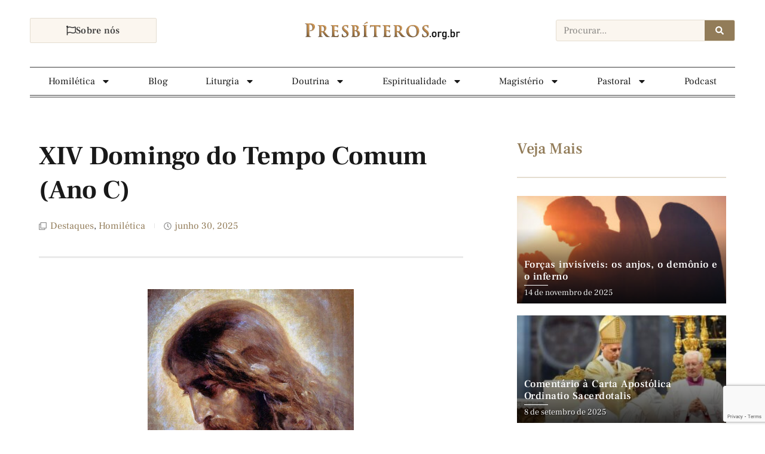

--- FILE ---
content_type: text/html; charset=utf-8
request_url: https://www.google.com/recaptcha/api2/anchor?ar=1&k=6LckVvkkAAAAAN_H4jUs8nbYkKUtfjMhKk5ZeT83&co=aHR0cHM6Ly9wcmVzYml0ZXJvcy5vcmcuYnI6NDQz&hl=en&v=TkacYOdEJbdB_JjX802TMer9&size=invisible&anchor-ms=20000&execute-ms=15000&cb=1no1zczyj8b
body_size: 45025
content:
<!DOCTYPE HTML><html dir="ltr" lang="en"><head><meta http-equiv="Content-Type" content="text/html; charset=UTF-8">
<meta http-equiv="X-UA-Compatible" content="IE=edge">
<title>reCAPTCHA</title>
<style type="text/css">
/* cyrillic-ext */
@font-face {
  font-family: 'Roboto';
  font-style: normal;
  font-weight: 400;
  src: url(//fonts.gstatic.com/s/roboto/v18/KFOmCnqEu92Fr1Mu72xKKTU1Kvnz.woff2) format('woff2');
  unicode-range: U+0460-052F, U+1C80-1C8A, U+20B4, U+2DE0-2DFF, U+A640-A69F, U+FE2E-FE2F;
}
/* cyrillic */
@font-face {
  font-family: 'Roboto';
  font-style: normal;
  font-weight: 400;
  src: url(//fonts.gstatic.com/s/roboto/v18/KFOmCnqEu92Fr1Mu5mxKKTU1Kvnz.woff2) format('woff2');
  unicode-range: U+0301, U+0400-045F, U+0490-0491, U+04B0-04B1, U+2116;
}
/* greek-ext */
@font-face {
  font-family: 'Roboto';
  font-style: normal;
  font-weight: 400;
  src: url(//fonts.gstatic.com/s/roboto/v18/KFOmCnqEu92Fr1Mu7mxKKTU1Kvnz.woff2) format('woff2');
  unicode-range: U+1F00-1FFF;
}
/* greek */
@font-face {
  font-family: 'Roboto';
  font-style: normal;
  font-weight: 400;
  src: url(//fonts.gstatic.com/s/roboto/v18/KFOmCnqEu92Fr1Mu4WxKKTU1Kvnz.woff2) format('woff2');
  unicode-range: U+0370-0377, U+037A-037F, U+0384-038A, U+038C, U+038E-03A1, U+03A3-03FF;
}
/* vietnamese */
@font-face {
  font-family: 'Roboto';
  font-style: normal;
  font-weight: 400;
  src: url(//fonts.gstatic.com/s/roboto/v18/KFOmCnqEu92Fr1Mu7WxKKTU1Kvnz.woff2) format('woff2');
  unicode-range: U+0102-0103, U+0110-0111, U+0128-0129, U+0168-0169, U+01A0-01A1, U+01AF-01B0, U+0300-0301, U+0303-0304, U+0308-0309, U+0323, U+0329, U+1EA0-1EF9, U+20AB;
}
/* latin-ext */
@font-face {
  font-family: 'Roboto';
  font-style: normal;
  font-weight: 400;
  src: url(//fonts.gstatic.com/s/roboto/v18/KFOmCnqEu92Fr1Mu7GxKKTU1Kvnz.woff2) format('woff2');
  unicode-range: U+0100-02BA, U+02BD-02C5, U+02C7-02CC, U+02CE-02D7, U+02DD-02FF, U+0304, U+0308, U+0329, U+1D00-1DBF, U+1E00-1E9F, U+1EF2-1EFF, U+2020, U+20A0-20AB, U+20AD-20C0, U+2113, U+2C60-2C7F, U+A720-A7FF;
}
/* latin */
@font-face {
  font-family: 'Roboto';
  font-style: normal;
  font-weight: 400;
  src: url(//fonts.gstatic.com/s/roboto/v18/KFOmCnqEu92Fr1Mu4mxKKTU1Kg.woff2) format('woff2');
  unicode-range: U+0000-00FF, U+0131, U+0152-0153, U+02BB-02BC, U+02C6, U+02DA, U+02DC, U+0304, U+0308, U+0329, U+2000-206F, U+20AC, U+2122, U+2191, U+2193, U+2212, U+2215, U+FEFF, U+FFFD;
}
/* cyrillic-ext */
@font-face {
  font-family: 'Roboto';
  font-style: normal;
  font-weight: 500;
  src: url(//fonts.gstatic.com/s/roboto/v18/KFOlCnqEu92Fr1MmEU9fCRc4AMP6lbBP.woff2) format('woff2');
  unicode-range: U+0460-052F, U+1C80-1C8A, U+20B4, U+2DE0-2DFF, U+A640-A69F, U+FE2E-FE2F;
}
/* cyrillic */
@font-face {
  font-family: 'Roboto';
  font-style: normal;
  font-weight: 500;
  src: url(//fonts.gstatic.com/s/roboto/v18/KFOlCnqEu92Fr1MmEU9fABc4AMP6lbBP.woff2) format('woff2');
  unicode-range: U+0301, U+0400-045F, U+0490-0491, U+04B0-04B1, U+2116;
}
/* greek-ext */
@font-face {
  font-family: 'Roboto';
  font-style: normal;
  font-weight: 500;
  src: url(//fonts.gstatic.com/s/roboto/v18/KFOlCnqEu92Fr1MmEU9fCBc4AMP6lbBP.woff2) format('woff2');
  unicode-range: U+1F00-1FFF;
}
/* greek */
@font-face {
  font-family: 'Roboto';
  font-style: normal;
  font-weight: 500;
  src: url(//fonts.gstatic.com/s/roboto/v18/KFOlCnqEu92Fr1MmEU9fBxc4AMP6lbBP.woff2) format('woff2');
  unicode-range: U+0370-0377, U+037A-037F, U+0384-038A, U+038C, U+038E-03A1, U+03A3-03FF;
}
/* vietnamese */
@font-face {
  font-family: 'Roboto';
  font-style: normal;
  font-weight: 500;
  src: url(//fonts.gstatic.com/s/roboto/v18/KFOlCnqEu92Fr1MmEU9fCxc4AMP6lbBP.woff2) format('woff2');
  unicode-range: U+0102-0103, U+0110-0111, U+0128-0129, U+0168-0169, U+01A0-01A1, U+01AF-01B0, U+0300-0301, U+0303-0304, U+0308-0309, U+0323, U+0329, U+1EA0-1EF9, U+20AB;
}
/* latin-ext */
@font-face {
  font-family: 'Roboto';
  font-style: normal;
  font-weight: 500;
  src: url(//fonts.gstatic.com/s/roboto/v18/KFOlCnqEu92Fr1MmEU9fChc4AMP6lbBP.woff2) format('woff2');
  unicode-range: U+0100-02BA, U+02BD-02C5, U+02C7-02CC, U+02CE-02D7, U+02DD-02FF, U+0304, U+0308, U+0329, U+1D00-1DBF, U+1E00-1E9F, U+1EF2-1EFF, U+2020, U+20A0-20AB, U+20AD-20C0, U+2113, U+2C60-2C7F, U+A720-A7FF;
}
/* latin */
@font-face {
  font-family: 'Roboto';
  font-style: normal;
  font-weight: 500;
  src: url(//fonts.gstatic.com/s/roboto/v18/KFOlCnqEu92Fr1MmEU9fBBc4AMP6lQ.woff2) format('woff2');
  unicode-range: U+0000-00FF, U+0131, U+0152-0153, U+02BB-02BC, U+02C6, U+02DA, U+02DC, U+0304, U+0308, U+0329, U+2000-206F, U+20AC, U+2122, U+2191, U+2193, U+2212, U+2215, U+FEFF, U+FFFD;
}
/* cyrillic-ext */
@font-face {
  font-family: 'Roboto';
  font-style: normal;
  font-weight: 900;
  src: url(//fonts.gstatic.com/s/roboto/v18/KFOlCnqEu92Fr1MmYUtfCRc4AMP6lbBP.woff2) format('woff2');
  unicode-range: U+0460-052F, U+1C80-1C8A, U+20B4, U+2DE0-2DFF, U+A640-A69F, U+FE2E-FE2F;
}
/* cyrillic */
@font-face {
  font-family: 'Roboto';
  font-style: normal;
  font-weight: 900;
  src: url(//fonts.gstatic.com/s/roboto/v18/KFOlCnqEu92Fr1MmYUtfABc4AMP6lbBP.woff2) format('woff2');
  unicode-range: U+0301, U+0400-045F, U+0490-0491, U+04B0-04B1, U+2116;
}
/* greek-ext */
@font-face {
  font-family: 'Roboto';
  font-style: normal;
  font-weight: 900;
  src: url(//fonts.gstatic.com/s/roboto/v18/KFOlCnqEu92Fr1MmYUtfCBc4AMP6lbBP.woff2) format('woff2');
  unicode-range: U+1F00-1FFF;
}
/* greek */
@font-face {
  font-family: 'Roboto';
  font-style: normal;
  font-weight: 900;
  src: url(//fonts.gstatic.com/s/roboto/v18/KFOlCnqEu92Fr1MmYUtfBxc4AMP6lbBP.woff2) format('woff2');
  unicode-range: U+0370-0377, U+037A-037F, U+0384-038A, U+038C, U+038E-03A1, U+03A3-03FF;
}
/* vietnamese */
@font-face {
  font-family: 'Roboto';
  font-style: normal;
  font-weight: 900;
  src: url(//fonts.gstatic.com/s/roboto/v18/KFOlCnqEu92Fr1MmYUtfCxc4AMP6lbBP.woff2) format('woff2');
  unicode-range: U+0102-0103, U+0110-0111, U+0128-0129, U+0168-0169, U+01A0-01A1, U+01AF-01B0, U+0300-0301, U+0303-0304, U+0308-0309, U+0323, U+0329, U+1EA0-1EF9, U+20AB;
}
/* latin-ext */
@font-face {
  font-family: 'Roboto';
  font-style: normal;
  font-weight: 900;
  src: url(//fonts.gstatic.com/s/roboto/v18/KFOlCnqEu92Fr1MmYUtfChc4AMP6lbBP.woff2) format('woff2');
  unicode-range: U+0100-02BA, U+02BD-02C5, U+02C7-02CC, U+02CE-02D7, U+02DD-02FF, U+0304, U+0308, U+0329, U+1D00-1DBF, U+1E00-1E9F, U+1EF2-1EFF, U+2020, U+20A0-20AB, U+20AD-20C0, U+2113, U+2C60-2C7F, U+A720-A7FF;
}
/* latin */
@font-face {
  font-family: 'Roboto';
  font-style: normal;
  font-weight: 900;
  src: url(//fonts.gstatic.com/s/roboto/v18/KFOlCnqEu92Fr1MmYUtfBBc4AMP6lQ.woff2) format('woff2');
  unicode-range: U+0000-00FF, U+0131, U+0152-0153, U+02BB-02BC, U+02C6, U+02DA, U+02DC, U+0304, U+0308, U+0329, U+2000-206F, U+20AC, U+2122, U+2191, U+2193, U+2212, U+2215, U+FEFF, U+FFFD;
}

</style>
<link rel="stylesheet" type="text/css" href="https://www.gstatic.com/recaptcha/releases/TkacYOdEJbdB_JjX802TMer9/styles__ltr.css">
<script nonce="-8vgsSzYbvxCX46deV02ZA" type="text/javascript">window['__recaptcha_api'] = 'https://www.google.com/recaptcha/api2/';</script>
<script type="text/javascript" src="https://www.gstatic.com/recaptcha/releases/TkacYOdEJbdB_JjX802TMer9/recaptcha__en.js" nonce="-8vgsSzYbvxCX46deV02ZA">
      
    </script></head>
<body><div id="rc-anchor-alert" class="rc-anchor-alert"></div>
<input type="hidden" id="recaptcha-token" value="[base64]">
<script type="text/javascript" nonce="-8vgsSzYbvxCX46deV02ZA">
      recaptcha.anchor.Main.init("[\x22ainput\x22,[\x22bgdata\x22,\x22\x22,\[base64]/[base64]/[base64]/[base64]/[base64]/[base64]/[base64]/eShDLnN1YnN0cmluZygzKSxwLGYsRSxELEEsRixJKTpLayhDLHApfSxIPWZ1bmN0aW9uKEMscCxmLEUsRCxBKXtpZihDLk89PUMpZm9yKEE9RyhDLGYpLGY9PTMxNXx8Zj09MTU1fHxmPT0xMzQ/[base64]/[base64]/[base64]\\u003d\x22,\[base64]\x22,\x22wogIGsKidMKPX1Agw5PCl8K1bMOTazQgasOwacOMwqjCozcMWBZiw61kwpfCgcKIw7M5AsOkMMOHw6IUw6TCjsOcwpF+dMOZQMORH3zCgcKRw6wUw7pHKmhwSsKhwq42w7Y1wpc2Z8KxwpkLwrNbP8ONG8O3w688wr7CtnvCq8K/w43DpMOjKAoxVMOZdznCv8Kewr5hwp7CoMOzGMKHwoDCqsODwpknWsKBw68yWTPDqDcYcsKMw7PDvcOlw6k3Q3HDmQ/DicONeEDDnT5UbsKVLFTDgcOEX8OsD8OrwqZNL8Otw5HCmcOqwoHDogprMAfDnhUJw75Xw7AZTsKewpfCt8Kmw5guw5TCtRw5w5rCjcKvwqTDqmAuwqBBwpd0IcK7w4fCsiDCl1PCjcOBQcKaw6bDrcK/BsOMwofCn8O0wpQGw6FBW0zDr8KNLhxuwoDCr8OJwpnDpMKMwpdJwqHDksOIwqIHw5TCnMOxwrfCt8OHbhk9WTXDi8KeHcKMdA7Dkhs7DmPCtwtOw7fCrCHCqcOYwoIrwoMhZkhVfcK7w54SO0VawqbCti4rw7XDk8OJehhzwro3w6rDgsOIFsOdw5HDim8gw7/DgMO3NFnCksK4w5nCqSoPAEZqw5B/JMKMWhDCkjjDoMKbBMKaDcOBwrbDlQHCgMOCdMKGwrHDtcKGLsO/[base64]/wrgOAsK0aXw9wqXDq8OUHXdqw7USw57DlCtMw4rCvhYWUjXCqz4jdsKpw5TDvXt7BsOjW1AqGcONLgsvw6bCk8KxKxHDm8OWwrXDmhAGwqjDiMOzw6Imw6LDp8OTC8OBDi1KwoLCqy/[base64]/DiyolwoV9wo1SwrlCwrLDgEzDv3rCtE9Pw6zCncOxwpnDmXTCgMOlw7XDhUHCjRLCnx3DksOLZ0jDnhLDqMO+wo/[base64]/DmE4oAwllUyd8bh5xw7rDunFrLMOyR8KdJRgjZ8ODwqHDt2NiTkDCtVpaXXMECn3Dr2TDjQ/CpSzCg8KXLsOmdsKRMsKLM8OofGJOOy0ld8KjIkoqw4DCp8ODWsKpwo5cw5A/[base64]/ClMOMGcK2wpPDk8Ojd8OJw6hyTsKzwpjCssK3SMO6NcKoHQvDqCYgw7ZcwrDCmsKgRMOQwrTDq21swrbClsKpwpdBTC3ChcOIUcOmwqrCgFXCqRcZwrl8wqAmw79BOAHCrGBXw4XCicKkM8KsNkzDgMKLwqEPwq/[base64]/wrY1wqHCpsKnAT8xHcKPcwDCscO6wq91w6BgwrMmwpzDi8OVWcKlw7PCl8K/wpc/RVnDo8Kow6TCkMK4GwVtw6jDgsKfGXPCs8OPwr7Dj8Ofw7zCgMO+w4s6w5XCq8KnQ8OSTcO3Ni/Dq3/CpsKrZC/CscO1wqHDhsOBLmUEG3Qkw7Vjwodnw6dhwqt/L2bCi2jDvR3CkE88fcOtPh4fwp4twrDDszzChcOnwoZeYMKBTCzDhxHCsMKIdXnCp1nCmTAeZMO2d1EoYlLDvsOmw60/woUKesOFw7bCo2HDqcO6w4gDwrbCmkDDlC95chjCgHkEcsKIEcKACcOjXsOPasO8ZGrDnsKmF8OLw7PDucKUHcKAw49HB3XCkFHDgQrCg8Osw417FEHCpA/CinlawrJTwqp4wrZ8M05cwoFuLsOzw4gAwog2MALCisOCw6HCmMOmwqYBOBrDgDprKMOAe8Kvw7UTwp/ChsOgH8Oww6LDgH7DvTfCom3CtFDCsMKHCmXDsCloISTCg8OlwrrDm8KVwobChMKZwqrCjgNhRCpQw4/DmwxzVVocPX0ZQsOPwrDCpSMPwrjDvxlBwqJ1csKQJsONwqPCkMODeCrCvMKlA3oywq/Du8OxXC0Fw4lac8OUwp3CrsOvwrk9wo0kw7DCmMKLP8OhK34eFsOqwrAqwrHCtsK9b8OkwrnDrBnDnsK7VsKSfsK6w7Vow6rDizh8w6nDnsOWw4zDrHTCgMOcQsKIKkRMBBMbIz1lw5dcbcKXPMOCw43CpsONw4/DpTfDisOvE0LCmHDCgMOHwrZ0HR8awoMnwoNbw5fCo8KKw4jDocOMIMO7N01Hw4IGwr0Iwq0fw6rCnMO5VRbDq8KFO3jDki/DtQrCgsKCwp7CrsKcdMK8TMKFw7YRIcKXA8OFw6dweGDDsDnDmcODw5zCmUEED8K5w7U1TGExZDwpwq7CiFfCqnsWG3LDknTCv8KAw4rChsOIw73Cl0hRwobDhnHDpcO8w7jDjntAw5NsNcOUw5TCq1QrwpLDlMKuwodWwpnCvCvDhl/DnjLCksORwq3DtQbDlMKhV8Orbi/[base64]/[base64]/DkMOuC8KSccKww5TChz/DtEXCqxjDr8Kfw7zCucOmJUfDnQBrWcODw7bCi1VVIx9UXzpSZcOgw5dKIi1YHGx8woJtwo0dw6hVN8KPw4sNIsOwwokrwqXDiMObIlcEYDnChAoaw5zCjMKybkEAwpIrc8OCwpLDvnnDoyh3w6pUL8KkEMKYGHHDuwvDrsK4w4/[base64]/[base64]/w7kiLl0kwqFWw4QIEsOpw7EHwpATfy5gwqhhRsKPw5bDgMO/[base64]/[base64]/[base64]/XDZDW8OjwoTCtAZwwrh3IMK4PMO7w47DiHnCh3PCgsO9VsK2SHPDqMOpwrvCoExRwq5bwrVCI8KGwrljZAvCiRUpcjgRVsKFwr7DtjxQeUozw7DCpcKXSsOHwoPDo0/CjXnCq8KOwq4kRSl3wrE6MsKOOcObwpTDjnUxWcKcwpZIK8OIwoPDpxzDo1/DnFEDcsOyw703wp1AwqVscVrDq8OpVmY3MMKfSlAZwqEVDUXCjsKowoIcVcOUw5obwoPDg8KQw6gGw6HCpRTCicO7wrADwpDCicKUwp4ew6I5AcKXYsK7SycIwqTDr8OHwqHDnVfDkhg3wr/DnGB+FsO8BUwXw7sFwpN5FRzDgktJw6hAwpfCjsKXwoTCuylzIcKQw5DCoMKeNcOmNsO7w4AKwrbCrsOsRMOWf8ONLsKBfBTCswtuw7zDpcOxw7DDpGDDnsOlw59/UVfDvi8rw7ohZVnCjC3DpsO7eUV8U8KPFsKFwpLDvBp+w7TChxPDshnDnsOdwoM2VGjCtsK0MgtywrZmw7gxw6zCu8KCVANmwonCoMK2w4ATTnjDhMKuw7vCs31Aw7XDpcKbPT9PdcOiF8Otw5/DlzDDicOUwpTCqcOGAMOSbsKTNcOnw7bCg2DDolJ6wpTCkUROEApxwqU/cks8w67CrlvDtsKuL8O7d8KWUcOTwrHDl8KCWsOowrjCiMO5SsOAw7bDlsOUPRbDj3rDi1jDiBckcQsdwrjDnCPCp8KXw5bCscO3w7FMNMKRwr5hEDV/woZPw5lMwpzDvFQ2wqbCnwsDPcKmwo3CocOdfg/CjMOacMKZIMO8M0ogN1XDscKwR8Oaw5kAw63Cul4Ww6AAwo7ChsK8eD54LjRZw6DDmRTDpFDCqE7Cn8O/QsKUwrHDnjTDgMODZFbDuEdrw6IqGsKSwonCh8KaL8Kcw7HDu8KgIyXDnVTCqiXDp2zDrhxzw61GaMKjXcKkw4szI8KowrLCoMO9w4cVElnDt8OYAm5MKcOKY8K9Vz7CpETChsOIw6sENlvCvDpgwooDNMOeamdZwqHCtsOBC8KXwr/CsStEFsKkelsCacKfATDDnMK7bnTDmMKpwphedMK5w4DDu8O6AVVUaAPDgQoFbcKgMxHCsMOWw6DCrcOCDcOzw4xcb8KVcMKmc3IyJAXDry5vw580wpbDjcOeUsOUdcOSTCBreQfCmxECwqbCvzPDmyJfeUU0w5xVeMK5w4NzfAbCh8O8aMK/[base64]/Cu8Oqw4V8Gj7Do8Oiwo3CphlcV8OFw6Nqw61Wwqgjw6TCtGsZHiPDvkjDvsOed8O9woYrwqfDlsOxwp7Du8OWC2AxT1nDsXQbw4/[base64]/[base64]/CmsKEN8K8W8Kswr/DrcKtwo04bMODS8K7ccKZwqQ+w6Jsd2tWRhvCq8O/CmnDjMOZw75Cw4fDjMOTY0LDrgouw6bCll0nbWRZHMKAe8KYH0BDw6LCtExMw7LCiDVYIsKLQAvDj8OvwrUmwoVewo0Aw4XCo8Ksw7/Di03Crk5Ew5dYUsOZCUjDh8OiPcOOXBTDjiUyw6rCjUzCn8O7wqDCjmVBXCLDpMKyw6ZDTMKWwoVvwqnDshrDvjcXwoA1w5A7wonDqhUhw6MsK8OTWDthCQDDtMONel/Cp8O8wr9Owphyw7TCiMOkw5MdSMO+wr4seCnDn8Kcw7QRwqAlbcOsw4teMcKDwrvCnX/DrnXCrsOdwq92YnsEw4ZlQsKATSIzwqVITcOwwq7Cm0pdH8K4c8KqQMKtK8OkExHDjgbCkcKBecK/Kmdtw4JbDz7Dr8KIw6wzdcOcI8O8w4nDnBrCtE7DjQpbAMKJOsKAwpjDjX/[base64]/JSQVw6HCvwIUPh/DpSgdwo/Cuh8YI8KdccOiwp/DhBFDwp0xwpLCrMKmwqrCsgoywoBWwrNMwpnDtwN5w5UDNCI9wp4JOMO1w43DkFspw4U9C8Oswo7Ci8OlwqrDpn4jdCUCBijDnMKORzfCqQdGRsOUHcOowrM3w6bDuMO/CH9BHcOdWMKRT8Kyw6wGwrTCp8OuEMKUdMOnw5xtXTFTw5siw6ZLejlUAWvCqcK8RxXDicKlwp/CskvCpcK5wqjCqQwPDUEaw6XDjMO/IEobw78YHyI+HhvDnhE5wrzCrMOyQGMZQUslwrvCvgLCqEHCj8Oaw73DrQdWw7Exw4EHDcKyw5HDkUM4w6IYJEk5w5ssL8K0FDPDui4fw58Fw6XCnHZ/OR94wooCXsOUMCd/[base64]/CkSN2w6XDjGNgJSUwV1IGwp1TEUgGVXPCm8O6w6HDiEbDgWjDiRTCs0drEHdxJsKXwqPDqmNgfMOJwqB+wqzDrsO1w45swoZFI8O+T8KeDwnCgcOFw4JqCcOXw610wrfCqBDDgsOMOC7DrlwHSSrCmsK5R8KXw6pMw6jDrcOfwpLDhMK2EsO/wrh4w4zCvBHCicOWwovDi8OewotFwppxX2tnw64jccOANsO/[base64]/wrZZbyDDiBTDjsKOw7wMw4rDmFgxw6h1wplhZCTCpMKmwoZbwoFJw5FHw6F2w5N4wpAjbR4ewp7CpxvCqcKywpnDp2kWHMKtw5LDtMKkN1xMKy/DjMK3Pi/Dm8O5b8KtwrTCvzclHMK7woJ6BsK5w6oCasOSIcKIW1xzwrbDlMObwoPDlmNwwqwGwo/CtTjDosKzSFV0w6pow6JXChzDi8O1aGjDmikEwrAFw6o/acOXSCM9w4DCqMK+GsO6w4UHw743dhElWjHDsAAIWcOwZTbChcOsJsKDCl0VJsKaFcOyw4fDmW/DkMOqwr8Iw7lII1hxw7DCryYfWcOIwr4lw5DDksOHKVVsw4DCtjY+wqjDlUYpOHvCmSzDjMOiRxhaw7rDhMKtw70gwqrCqELChm/DvFvDlEN0OFfDksOwwq1sJ8KaEClVw71Kw64wwqDDlxwLBcOjw6bDgcKwwqjDn8K1J8KSPsOKA8OmQcKEB8KLw7HCt8OreMK2e3RnwrfCh8KxPsKPR8O4AhHDlQ/CmMOYwqvCksOrMCgKw5/DnsOGw7pKw4XCmcK9wqjCjcKqMUvDuErCqzDDlFzCqsKMPG/DjX4oUMOCw5wIM8ObZMOiw5UAwpLDvVPDkkcyw6rCj8O5w64JXMKVYzUDLcOkM3TChRbDnMO3UycCXsKDYzcdwpAXY2jDvHwRNmnCrMOMwqxZbmPCu1/CjELDvTEPw6dTwobDkcKDwonDqcKKw77DsRfCrMKhBX7CosOYfsKKwrMTPcKyRMOKw5EUw4AtAAnDqjXCl0gJQMOQH0jCrE/[base64]/CjcKza8OwBcKfw7nDtBjCv2LDnMOPwofCg1xCw4vDhcOHw5IOAsKiacOkwp3CkhnCgivCgxYmZcO6bnTDqzJtH8Kuw50Pw7VCZ8OwPW9hw6rDhCBFRl8Ww7PDpsOEeDnCg8KMwp3DncOGwpAGGWc+wqHCvsKWw7dmDcK1w7/Dt8K2IcKIw7LCn8Kcw7DCqUsWbcKewr5bwqVIMMKGw5rCn8KIFwTCocOlaj3CqMKvCh7ChcKewpvDsX7CvhbDs8OSwqVbwrzChsOoJzrDlyTCtiHDhMO7wpLCjjLCqGBVwr0cG8KjV8Osw57DkwPDiibDvSbDuBldFns2w6oQwq/CmFo4TMOOPMKHw7JDZy0HwrEBK0XDhCzCp8O/w4/Dp8KowocpwqdPw5J1UMOJwrMpwrPDkMKEw5wLw5DDp8KxBcOiLsOJKMOSGA82wrw1w7NWPcO/wrl9RyvDqMOjJ8KhZAjCp8K4wpPDjH3ClsK2w7oYwos6wp0bw67CvC9mGMKMWXxROcKUw4dyGjgFwqTChBXCkAZMw7LDuXDDkFDCnmNaw6UnwozDv2AEMF/Dg2bCusK3w7Q+w7pIH8KSw6TDvWbCu8O5woBCw4vDo8OVw6vCgg7Dn8Ktw6E2YMOGSyfChsOnw4dZbENVw6gjVMK1wqrConLDjcOww4HCiFLCnMOfdU7DgXDCoCPCmylwesK1f8K/[base64]/Cq8KSRW/CnsOMaxkww69Iw5NQw5BAQMOrZMOPJELCpMOREcKURh0bQcObwrcHw519E8OveEIbwrDCvUp9LMKdLX3DlGHDvMKpw6/CkWVhRMKGBcK7FVTDgcOAEXvCtMOjXULCt8K/fzbDoMKuLSvCrCnDqVnCvi/[base64]/CncKSwqDCh2ogwp8jw5N8KMOyw5HDusOwI8KdwrUjw4Vew7xSGnN+Dy3DilDDhVHDhMO1B8OzXgMiw4lEZ8OASg99w4DDrcKJRmrCmsKsGWVeZcKdVcO7ak7Drj0Mw61HCV/CmSk1DkbCgMK0N8OYw4HDhw8gw4Zdw7IcwqPDoSIFwoTCrMOUw5t4w4TDj8Ktw78JdMOEwojDpB0jecO4GMK0GA8zw5xYTzvDo8OlP8KNw7JIYMOSByTDlBHCh8Olwr/CscO6w6R+ecKyDMKjwoLDhcKCwq57w53DoBDCncKOwqQwbiBOMDIpwpLCjcKpdsOBZcO+EBrCuA/DrMKjw50Nwp8mDsOpVBc+w6zCrcKlBlRvdwXCpcKpCT3DuxBMb8OcR8KNOycywpvDqcOjwpDDphEsRcOjw7fCrMK5w401wo9Nw49wwpPDjcOjHsOAG8Oyw7VNwoQhXcKIJGxqw7jCtzM4w5zCoy0Dwp3DoXzCpwY5w57CrsOfwoN3Hw/[base64]/DgMO9wr5TbDDCjsKZLEgpBMO7w4IiwqfDl8OLw5LDm1XDlMKOwpnCkcKhwqsiSsKNN3HDu8K0eMKpHsKFwq3DgUl4w5Rpwo50csKxISrDpcK7w4nCv3vDmcOzwpHCu8OxSAsww4DCo8K2wo/DtWBXw4B8dcOYwr8zMcOlwrFxwr8HW1VyRnTDvhRYYlRsw6I+wr/Do8K2wozDlhJWwqNOwqUbClIkwq7Do8O2XsKOQMK+b8KLd28cw5Rzw57DhWnCiSfCvU5gJsKZwrhpIsOrwpFewoDDq07DoG4nwo/DgMK+w43CqcOXD8OQw5DDh8K/[base64]/DqjLCrcO8IgXDsFsdwrLCpCNhw5nCusO0woXDujvCu8KLw5BSwoPCmAvCicK+cBgZw6TCkz7DhcKGJsKoXcOGak/Cn2w2fcKtecOqGjLCoMOGw5NGVWPDuht4GsKRw4HDp8OEBsOuA8K/KsKew4TDuEnDtRzDpcOyccKnwpcmwpbDnB5gXkPDuDPCnEtMWH89wpjDmVjCisK5NCXCocO4ZsKxaMO/MkPClcKJwrbDmcO0CCDCpGnDsCs6w6jCpsOJw7LCtMK/[base64]/w7IUJ8Kaw4cmwrbCvMOkw43Do8K/wpHCmXnDtX7CmlLDnMKlVcOINcK2bcKpwpfDn8OsPXvCqFhYwr0lw4wqw5jCmMKFwoFfwrzDq1c2cj4Jwr8/w6rDnBvCuU1fwr/CpglcNVvDtldBwrHCkR7Ci8OoET5vQMOww5HCocOgw4wZFMOZw4rChQXDohbDrEdkw5pTVwQUw6VrwrEew4EsF8KVMT7DjcO8XSXDlinCmCHDo8K2ZA4qw6XCuMKfSjbDscKTQ8KPwpYKdcO/[base64]/DnyA5TMOPesKewoPDscOIEX3DsMKsBMKMwrLDlg7CnArDgcOhEgU7wpTDtsOWbTwUw5tOwo8MOMO/woZCGMKOwpvDixXCiR0zA8KMw5DCriEVw5fCoD05w7xFw7M5w6oIAGfDuxHCt0XDncO4RcO2IMK8w5zCpcOxwr4ww5fDpMK4F8Ocw79ew5dURDsIOSs0woDCoMK7AwbCosKufMKGMsKoCFnCuMO2wrnDiWw1dCbDhcKLXsOUw5EpQizDjkdvwoPDnA/ComTDu8KOTsOJbnnDmiHCmiLDi8OFw5DCgsOIwp/DihY2wpfDpcOBIMOew78NXMK+asK+w6MZBsKlwql7J8Kvw7PClQQvKgTCnMOZbzQOw4BWw4HCjMKJM8KMwqF0w6zClcOFP0IFFcK7HMOjwp/[base64]/CjxTDi0nDjMKccsKiekHDmcOQHy8JacK6REDCsMKdbcOqdcODwrBFaRjClMK5AcOQM8OgwqjDq8KuwonDt2HCswYdFMOBSE/DmsKswockwo/DvsKewobCtSBZw5lawo7Cnl7DowtaBiVoFcOWwoLDtcObGsKTTsKuT8O2TjJceThOGcK5wqloH3vDr8Kjwo7CgFcdw7HCondABsKyZxfCisKtw5fDhMOzTDBtC8KVVnrCrVAIw4LChsOSIMOTw5PDth/CkTrDmkPDiCrCtMO6w7/Dm8Kgw6cswrjClxXDicKiOS1/w7tdwojDh8O2wq/CpcKFwpNqwrvDk8K5bW7CrnrDkXFYFMOvfsOfHm8nPlXDk18jwqQ7wrzDj2A0wqMJw49MAhvDnMKVwqXDoMKTfcOAEcKJaF/DrQ3CunfCnsOSMVTCt8OFCBMkwrPChUbCrcKxwpPDojrCoRgDwokGQcOfblcnw54sIC/CjcKgw6U8wo8aVBTDnUtOwpMswqbDimrDg8Kpw55VLB/[base64]/CqMKkwrnCkcK3aXXDuMKQwrYMB8Onw43DhVIrwpM+GTUOwrZ+w53DrMO7bC8Sw6xqw4XCnsKSG8OYwo9ew5E7K8KtwogYworDpC9UByJLwpZkw5/DsMKaw7DCuG0tw7ZHw6LDjBbCvcObwrRDRMOHHmXCgGs6L2rCpMOofcKpw5NSAWPCoRg8bsOpw4jCs8K9wqjCosK1wqPCjsOLdQrClsKHY8KnwqPChwccOcOiw4PCkcKLw7XCpmPCp8OBFjZ8TcOqMcKUdg5sXsOiBCfCo8KPDBY/w74ccGVawoTCm8Omw6rDrsOebzBBwrApwr47w7zDvy8sw5oiw6XCuMOZZsO3w5fChnLCmMKwIhUGUsKxw73Cv2sGYSnDsG/DkwYRwrLDlsKsORrDrCBtB8Oew7nDmnfDscOkwolrwqdNB0QOGSNYw7LCg8OUwqpdRj/DqTnDqsKzw47CinzCq8O9eBnCksKEYMKGE8OqwobCjCLChMK6w6HCmQfDg8O3w6fDuMOKw7dOw64MZcO2aRrCgMKGw4PCvmPCo8OPw43Dlw8nE8OEw5rDkg/[base64]/wrp6J8OAw7kzIcO3wq3DgcOlw5cSw4bDl8KUGcOFwoTDqMKSBMOMT8Kjw7cYwoDDgThIFlLCszcJBzjDtsKCwp7DuMOPwoTCgsOtwrvCp11Kw73DgsONw5HDrD1rD8OwYRAmdSLDnRTDokTCo8KdVcO/ITUDAMOdw6V5SMKWD8Ovw60WC8Klw4HDssKNwpt9X14YIS88wr3CkT8cOcObWXXDosKbZQnDunLCnMOEw7d8wqTDk8Oqw7YKZ8K8w7dbwovCu2XCsMOQwokWfsOeYh7DjsOMSxwVwrxLRU7ClsK/w6/DjsO8wqoCeMKMZiBvw4U2wrZmw77DoHsZHcOgw4rDoMK6w6LDhsKwwp/DulwawpjCpcKCw618IcOmwoN/w4rCsX3DgsKEw5HCmnU+wqxaw7zDrFPCr8KAwrk5S8Ogw6bCpcOQaTzDlBl/wpzDp2l7XcKdwrYcdlbClMK+VnzCh8OBV8KZJMOCN8KYHFnCm8ONwoPCl8KSw7zCqz1Cw65Fw5RPwpwmYsKvwrcaK2nCk8OTekjCjCYMGig/SgvDnMKJw7LCuMO/wr3DtFfDlTdSPz/Cpm11E8Kdw6XDksOFwqPDpsOzHMOTbCjDh8Kkw6YGw5RUFcO/UsO0d8KCw6RnXzdiU8KsY8K2woPDh2NkDFbDnsKeIx4xBMKKY8OlUwJLNcOZwr9zw5FZI0PCo0MswpnDhRxRejRnw6nDqcKkwpYMO1DDpcOKwoQ+S1UJw6UVw5N6JsKSchHCkcOMwpzCuAc7AMOLwqw/woUsesKMOsODwrRkGGsYGcKfwq/CtjHCmiwSwqVvw73Cl8K3w7dmdmnCv2R8w4o0wqjDv8K8S3cewq7ClUNKBUUow6LDmcKeR8Oyw4vDv8OEworDs8KFwoYtwphZHypVbMOywo/DkQs1w4HDiMKtTcKjw5zDicKswpPDscOqwp/[base64]/wpVewqfDlcOHIWjCiHZGCUfCuMO2wrwcw7jCgirDscOFw5TDkMKrCV1owq5swrsCQ8O8V8Kew67CvcO/[base64]/QsO4wpzCs8Ozw7tfw5rCo8KvwqfDkMKDTDbDjC7DuA8YdzdyN2LCkcOOYsKwVsKEEMOIa8OpQcOQBMO0wpTDsjw2VMKxVnsKw5rDhx/[base64]/Du8O6JkLDsj/[base64]/Dhl9nw6dAHWdPAUnCl8KHwqkQasOxw43DpMOOw4xiWSZQEcOiw7Bmw6ZaJCYpQUTCvMKBFm7DjMOGw7IHFBTDgcKpwpXCjkbDvT7DscKsam7DjAMcEmrCs8OgwovCpcKyZMORSmwtwqAuwr/Dk8Obw4fDkXBCf3w5MSlgwp5Rw5c8wo8vSsKPw5VCwrwJw4PCgcOdOMOFJQ9dHhvDnMOMwpQmKMKiw78mUMKMw6BFXMOgVcOvacO/XcKMwrTDrn3Dv8OIezpSecOWwp9ewo/CiRN8ScKpwqkSCBzCnQcWPgZLajHDi8Kkw4PChnvCtsOBw4Iew6AzwqEtNsOewrEkw7AGw6fDkyJTJcKowrkBw7k/[base64]/Ch1vDgcK+wpzCkUjCsnXChTDCvQXDosO9w5d8CcK/HcKdP8Kaw4d7w7kdw4ELw540woYBwoBpHFZqNMKwwos6w4/CqyoQEikyw6HDomwaw6kRwoY4w6PDiMOuw5/CuRVPw6E7NcKrBsOYTsKBYMKgF0TCjwlMRzhcw6DChsOxd8O+DlnDlcKwX8OLw4RNwrXClXnCucK2wpfCmxPChMKow6HDoXzDvDXCjsOWw7jCnMKGHsOhCsOYw6N9J8OOwoQLw6vCjcKRV8OSw5vDsHhZwpnDhTolw5ZzwoPCqBg+woDDtMOew5VaMMOpQMO/XznDsQBJU1gAMsOMV8Kcw54UJ3HDrxPCrnTDtcK6wqXDmR9bwrfDtXHDpCjCt8K5IcOuUcK1wqrDmcKvV8Kmw67CkMK8FcK0w4ZlwphsLcK1NcKjWcOHwogIf0HCmcOZw7nDsU54KV/CgcOXIsOQw4NVOMK0w7DDgsKTwrbClcORwojCmxXCjcKiYMKEAcKiRcO/wo40GsOqwoELw6xCw5AKVXfDusK7WsOSKyTDgsKAw5rCv1Y/[base64]/[base64]/w48LwoVjKsOjwoHDosOxwobCmcObVAMsJl1Gw7MVVFbDpFp9w4LCrXonajnDpMKmHi04PnbDqsOfw7EWwqLDtEnDhijDrj/[base64]/[base64]/wpBlwrDCmE7CiMOzw4pGEWPCoMKbw6nDtnBiH8K7wpbDvHXDk8K4w40sw6x5GlLDu8K9wpbDpyPCkMKlWsKGCStNw7XCsjMYPz8kwpQHw5jCs8O8w5rDq8KgwrPCszfCscKWwqUCw5smw5VMB8Krw67Dvm/[base64]/Cui82A8Ocw5URwrXDlTHCu8OaEcO/P8OwHk3DnQDCosOIw5zCkBoIVcOgw4HClcOSCHvDqMOHwrEDworDtsOcE8OQw4TDiMKswrfCgMKVw5/CucOnc8OJw6/DjUVKHlHClcKXw4TDtsOXITQRLsKkXmBQwqAiw47DjsOOwrPCgX7CiW4Tw79bLMKaJcOFQ8K/wrFnw6DDo0dtwrp4w6TDo8K5wr8HwpEYwqDDq8O8GWkww6llMsK2VcOUI8OwahHDuRIuRcO5wobCrsOjwo4hwoIlwodnwoV4wooUZwfDgwJeVRbCgsKgw4ciO8OswoZWw6rCkAjCli9bw5/Ck8OswqYWw5oZLsOLwpoCAVRsTMK6CC7DmDDCgsOCwoBLwpJyw6nCu2zCnk4sXV5CVcOpw6/[base64]/[base64]/ChB8casOXw5jDmsK0wpt4wrsNUcK0ahfDkG3Dj8KBwrzChMK6w5d/[base64]/DkcK4bMKSw47Ck8OAw7h/PjDDtsK/GMK4w6tRGsOiw5sgwpbCoMKOJsKXw4QJw6ojXMObd1fCtMOYw5IQw57CvcOpwqrChsKsACjCnsKIODDCllHCq07Ct8Kgw7UJY8OUS2pvFwxqGxYuw4HCnQ4fw4rDmkzDr8OwwqsZw5PDpE4Reh/DgERmDBLDo28uw4gEWivDv8KNw6jCriIKwrd9w5DDpcKtwo/Ch33CosOuwoY6wrzCqcONTMKANy1Vwp1sA8K4JsKlH3gdVcO+wo/Dtg/Dqm4Jw4MQAcOYw6vDicOdw4p7asORw4rCuw3CmFI+fWZEw6l9Pz7CpcKdw4ATKRxLJAQ/[base64]/[base64]/[base64]/CuMOmacKowrbDncOZw7LCpjfDtsOmwp9EIMKII10MJsO7LUbDnHI4VcO7A8KTwrd4J8OEw5rCgTs8CGEpw65wwr/Dt8OfwpPCs8KUSwFgbcKxw7xhwqvCil1pXsOHwpjDscOfBD9WNMOGw4BUwqHCuMKMM2rDpFvCjMKcwqt6w67Dr8KdXMKxFVDDqsOKPF7Cj8ORw67ClMOQwq16woPDgcKPSsO2EsOcVnvDnMObWcKywo8vWQxZw7jDs8OZIjweH8OZw6sNwpbCu8O/BMOaw7Bxw7gffQ9lw5pNwrpMEi5cw7wowpXCk8KswofClsOHVWnDtHzDkMOPw5N7wrxUwp8gw6EYw78nw6vDssOmQMKhY8OxL1YmwojCnMKWw7jCocK5wo9/w4LCm8OyTjowCcKZJcOlFkkewpfDh8O2KMK2czIWw7DClGDCvzZ5JsK3ZRZNwofCi8Obw6DDgHRYwp8fwr/[base64]/[base64]/Cs8ObEsOiwroVJ0jCscOsEMKLTsK5R8OkfsOfPcKbw5/Cknd3w7VTUlcLwpVMwroyFEY4LsOSI8O0w7jDi8KxMHbCvjNVWAfDkgjCnH/CjMKiaMK2eVzDkytjdMKnwrzCmsKswqMzCUJBw4VBYCDCrTVLwpFRwq5bwqbDribDtcONw5jCiEXDh3AZwrvDlMKQJsOMHkXCpsKnw4wKw6rCvyoWDsKFW8Kiw4wHw54Bw6QCEcKjFwoVw7/[base64]/DrcOhw69paMKXw7jDnwc7ScKHwr/[base64]/DtsKEScK8wppgMT7CuRjCgjBJw6jCiUbDsMOGwo4NLRhabDlrNCscNMOkw7UnUmjDj8O7w47DhsOUw6rDu2vDvcOcw5nDr8Ofw7g9YWrDilgKw4jClcO4DsOiw7bDjjLCg3s1w5YBwoRIMcOhwpXCs8OfRR1DDxDDuh5/wpnDvcKgw7hUT1PDhk4+w75wR8KxwoLCpH88w6p+XcOvwp0kwoMmeRtOwpQ9CBsdLzvCjMODw7Icw7nCqXJdKMKlacKawpZWRBvCnT4Fw7QxA8OywrFUOWDDicOdwpkFTHc9woTCnFQHOHwbw6FMe8KPbsO/JFZKQMOmByLDiXLCryEXEhcFZMOMw77CoGxow7kgG0gtwoZUY13Cgi7CmcOASUBadMOrHMOAwoMlwqPCucKgWUtmw5rCp2N+wppdF8OoagwSQyQde8KDw6vDmsOFwoTCuMKgw6cDwplQZBDDtMKBQVrCjGB/wqM4VsKbw63DjMKDwpjDocOjw6wywr4pw4zDq8OCA8KzwoPDuHleb2bCq8ONw6xLwooaw4smw6zChT8CHRFtLh9VQMOCUsOdf8K0w5jCusKJUMKBw41kw5skw4AqC1jCrAo2DAPCsB3DrsKow5rCiCpPV8O3w73CpsKJS8Oyw7LCiU99w5zCtG8bwp5CP8K/VB7CrGJrdMOeO8OTKsKJw7EXwqshcsO+w4/[base64]/DhMKIMEYET3l8wpLDgMOtEMKTw4VZwp1WEGNBI8KkVsK9wrXCo8KUMsKRwpMPwq7DvTHDlMO0w4/[base64]/w5NCw7fCucO3eSFIDsKaIxRAFcOpb2LCoToyw4HDsHAzwqDDiRPCoRxGwrFawrXCpsOIw5bCr1B9T8OKAsKlNHsGbCfCmE3CkcOyw4DCpytFw5nCkMKCIcKvasO7AMKYw6rCmT/DlsKZw5orw780wrLCoBjDvR8YLcO/w7HCmsKqwpYJSsOZwqLCtcOHNhbCs0HDuyTDvF4PannDlsOEwpRdFG7DngtYNV14wqBXw7XDrTgsd8OFw4xaZ8KgSAYsw7EIcsKKw68iw69JekZAVsOUwptDfxHCr8KRV8Kkw50nWMOBwplVLXPDnWLDjB/Dig/CgHBYw5pyWcO1wodnw5l0VhjCisOrU8OPw4HCjlfCjw1kw7LCt0vDpgvDucOew4rCv2kgOUvDpMOVwpxwwox6McKcLhbCt8Kzwq/DojMxAXvDtcOaw68qP1/CrMK6wp5Tw7DDvMOpfHpiaMK+w5N5wovDgMO7OsKow4jCssKLw6BMRllCwo3Cnw7CosKzwqvCvcKHbsOIwrfCmjZpw5LCj3gZwpXCsUchwrMtwqbDgDsYwrs6wofCrMOfYhnDi0vChyXCuClHw4zDtkvCvTjDhX/DpMKqw4/CiQUNfcOBw4zDgjMXw7XDpBPCjH7Dl8K2Z8OYPE/CrsKQw7LDlHjCqC1pwpAawprDtcK1UsKYBsOXbcOiwrFfw6pJwrI3wrMpw6/Dk1HDjMKRwqrDtcKAwoDDn8Oxwo5XJDPDrVx/[base64]/CukjDnXPDlDLDpcO5dxPCrGoGO113wrBlw57DnMOifgtAw6U4c2Z+ZVUZBDXDucKXwrrDtlbDr0xEKhdvwoDDhVDDnDTCqcKoAXzDksKnZBvCucKcNT0dUT13H1Zebg\\u003d\\u003d\x22],null,[\x22conf\x22,null,\x226LckVvkkAAAAAN_H4jUs8nbYkKUtfjMhKk5ZeT83\x22,0,null,null,null,0,[21,125,63,73,95,87,41,43,42,83,102,105,109,121],[7668936,949],0,null,null,null,null,0,null,0,null,700,1,null,1,\[base64]/tzcYADoGZWF6dTZkEg4Iiv2INxgAOgVNZklJNBoZCAMSFR0U8JfjNw7/vqUGGcSdCRmc4owCGQ\\u003d\\u003d\x22,0,0,null,null,1,null,0,1],\x22https://presbiteros.org.br:443\x22,null,[3,1,1],null,null,null,1,3600,[\x22https://www.google.com/intl/en/policies/privacy/\x22,\x22https://www.google.com/intl/en/policies/terms/\x22],\x22vFXffkcQVOK3dXTQB5T+1c0mSWg1Oxt706j/2vobjQc\\u003d\x22,1,0,null,1,1763166430883,0,0,[161,48],null,[138,233],\x22RC-T7THRv9aSyra0Q\x22,null,null,null,null,null,\x220dAFcWeA49iiwuivRSpWYNnFRzs0N3M5fuO5XHKc2PlaAzy4waCHlDClC68bo6BE8nuDNhr8RCQbS4wB9RqM4mFzbespxiYOfL4A\x22,1763249231039]");
    </script></body></html>

--- FILE ---
content_type: text/css
request_url: https://presbiteros.org.br/wp-content/uploads/elementor/css/post-21364.css?ver=1763122055
body_size: 990
content:
.elementor-21364 .elementor-element.elementor-element-4a577178 > .elementor-container > .elementor-column > .elementor-widget-wrap{align-content:center;align-items:center;}.elementor-21364 .elementor-element.elementor-element-4a577178 > .elementor-container{max-width:1200px;}.elementor-21364 .elementor-element.elementor-element-4a577178{padding:20px 0px 20px 0px;}.elementor-21364 .elementor-element.elementor-element-6cab6bca .elementor-button{background-color:var( --e-global-color-a141cd2 );font-family:var( --e-global-typography-a906496-font-family ), Sans-serif;font-size:var( --e-global-typography-a906496-font-size );font-weight:var( --e-global-typography-a906496-font-weight );text-transform:var( --e-global-typography-a906496-text-transform );font-style:var( --e-global-typography-a906496-font-style );text-decoration:var( --e-global-typography-a906496-text-decoration );line-height:var( --e-global-typography-a906496-line-height );letter-spacing:var( --e-global-typography-a906496-letter-spacing );fill:var( --e-global-color-text );color:var( --e-global-color-text );border-style:solid;border-width:1px 1px 1px 1px;border-color:var( --e-global-color-dfceda1 );padding:10px 60px 10px 60px;}.elementor-21364 .elementor-element.elementor-element-6cab6bca .elementor-button:hover, .elementor-21364 .elementor-element.elementor-element-6cab6bca .elementor-button:focus{background-color:var( --e-global-color-primary );color:#FFFFFF;border-color:var( --e-global-color-primary );}.elementor-21364 .elementor-element.elementor-element-6cab6bca .elementor-button-content-wrapper{flex-direction:row;}.elementor-21364 .elementor-element.elementor-element-6cab6bca .elementor-button .elementor-button-content-wrapper{gap:8px;}.elementor-21364 .elementor-element.elementor-element-6cab6bca .elementor-button:hover svg, .elementor-21364 .elementor-element.elementor-element-6cab6bca .elementor-button:focus svg{fill:#FFFFFF;}.elementor-21364 .elementor-element.elementor-element-2c0cdf86{text-align:center;}.elementor-21364 .elementor-element.elementor-element-2c0cdf86 img{width:260px;transition-duration:0.5s;}.elementor-21364 .elementor-element.elementor-element-2c0cdf86:hover img{opacity:0.65;}.elementor-21364 .elementor-element.elementor-element-41950f34 > .elementor-widget-container{margin:0px 0px 0px 80px;}.elementor-21364 .elementor-element.elementor-element-41950f34 .elementor-search-form__container{min-height:36px;}.elementor-21364 .elementor-element.elementor-element-41950f34 .elementor-search-form__submit{min-width:calc( 1.4 * 36px );--e-search-form-submit-text-color:#FFFFFF;background-color:var( --e-global-color-accent );--e-search-form-submit-icon-size:14px;}body:not(.rtl) .elementor-21364 .elementor-element.elementor-element-41950f34 .elementor-search-form__icon{padding-left:calc(36px / 3);}body.rtl .elementor-21364 .elementor-element.elementor-element-41950f34 .elementor-search-form__icon{padding-right:calc(36px / 3);}.elementor-21364 .elementor-element.elementor-element-41950f34 .elementor-search-form__input, .elementor-21364 .elementor-element.elementor-element-41950f34.elementor-search-form--button-type-text .elementor-search-form__submit{padding-left:calc(36px / 3);padding-right:calc(36px / 3);}.elementor-21364 .elementor-element.elementor-element-41950f34 input[type="search"].elementor-search-form__input{font-family:var( --e-global-typography-text-font-family ), Sans-serif;font-size:var( --e-global-typography-text-font-size );font-weight:var( --e-global-typography-text-font-weight );text-transform:var( --e-global-typography-text-text-transform );font-style:var( --e-global-typography-text-font-style );text-decoration:var( --e-global-typography-text-text-decoration );line-height:var( --e-global-typography-text-line-height );}.elementor-21364 .elementor-element.elementor-element-41950f34 .elementor-search-form__input,
					.elementor-21364 .elementor-element.elementor-element-41950f34 .elementor-search-form__icon,
					.elementor-21364 .elementor-element.elementor-element-41950f34 .elementor-lightbox .dialog-lightbox-close-button,
					.elementor-21364 .elementor-element.elementor-element-41950f34 .elementor-lightbox .dialog-lightbox-close-button:hover,
					.elementor-21364 .elementor-element.elementor-element-41950f34.elementor-search-form--skin-full_screen input[type="search"].elementor-search-form__input{color:var( --e-global-color-text );fill:var( --e-global-color-text );}.elementor-21364 .elementor-element.elementor-element-41950f34:not(.elementor-search-form--skin-full_screen) .elementor-search-form__container{background-color:var( --e-global-color-a141cd2 );border-color:var( --e-global-color-dfceda1 );border-width:1px 1px 1px 1px;border-radius:3px;}.elementor-21364 .elementor-element.elementor-element-41950f34.elementor-search-form--skin-full_screen input[type="search"].elementor-search-form__input{background-color:var( --e-global-color-a141cd2 );border-color:var( --e-global-color-dfceda1 );border-width:1px 1px 1px 1px;border-radius:3px;}.elementor-21364 .elementor-element.elementor-element-41950f34:not(.elementor-search-form--skin-full_screen) .elementor-search-form--focus .elementor-search-form__input,
					.elementor-21364 .elementor-element.elementor-element-41950f34 .elementor-search-form--focus .elementor-search-form__icon,
					.elementor-21364 .elementor-element.elementor-element-41950f34 .elementor-lightbox .dialog-lightbox-close-button:hover,
					.elementor-21364 .elementor-element.elementor-element-41950f34.elementor-search-form--skin-full_screen input[type="search"].elementor-search-form__input:focus{color:var( --e-global-color-primary );fill:var( --e-global-color-primary );}.elementor-21364 .elementor-element.elementor-element-41950f34 .elementor-search-form__submit:hover{--e-search-form-submit-text-color:#FFFFFF;background-color:var( --e-global-color-primary );}.elementor-21364 .elementor-element.elementor-element-41950f34 .elementor-search-form__submit:focus{--e-search-form-submit-text-color:#FFFFFF;background-color:var( --e-global-color-primary );}.elementor-21364 .elementor-element.elementor-element-29a351b1:not(.elementor-motion-effects-element-type-background), .elementor-21364 .elementor-element.elementor-element-29a351b1 > .elementor-motion-effects-container > .elementor-motion-effects-layer{background-color:#FFFFFF;}.elementor-21364 .elementor-element.elementor-element-29a351b1 > .elementor-container{max-width:1200px;}.elementor-21364 .elementor-element.elementor-element-29a351b1{transition:background 0.3s, border 0.3s, border-radius 0.3s, box-shadow 0.3s;}.elementor-21364 .elementor-element.elementor-element-29a351b1 > .elementor-background-overlay{transition:background 0.3s, border-radius 0.3s, opacity 0.3s;}.elementor-21364 .elementor-element.elementor-element-be5c870 > .elementor-widget-container{border-style:double;border-width:1px 0px 4px 0px;border-color:var( --e-global-color-text );}.elementor-21364 .elementor-element.elementor-element-be5c870 .elementor-menu-toggle{margin:0 auto;background-color:var( --e-global-color-accent );}.elementor-21364 .elementor-element.elementor-element-be5c870 .elementor-nav-menu .elementor-item{font-family:var( --e-global-typography-a260c91-font-family ), Sans-serif;font-size:var( --e-global-typography-a260c91-font-size );font-weight:var( --e-global-typography-a260c91-font-weight );text-transform:var( --e-global-typography-a260c91-text-transform );font-style:var( --e-global-typography-a260c91-font-style );text-decoration:var( --e-global-typography-a260c91-text-decoration );line-height:var( --e-global-typography-a260c91-line-height );}.elementor-21364 .elementor-element.elementor-element-be5c870 .elementor-nav-menu--main .elementor-item{color:var( --e-global-color-primary );fill:var( --e-global-color-primary );padding-left:10px;padding-right:10px;}.elementor-21364 .elementor-element.elementor-element-be5c870 .elementor-nav-menu--main .elementor-item:hover,
					.elementor-21364 .elementor-element.elementor-element-be5c870 .elementor-nav-menu--main .elementor-item.elementor-item-active,
					.elementor-21364 .elementor-element.elementor-element-be5c870 .elementor-nav-menu--main .elementor-item.highlighted,
					.elementor-21364 .elementor-element.elementor-element-be5c870 .elementor-nav-menu--main .elementor-item:focus{color:#fff;}.elementor-21364 .elementor-element.elementor-element-be5c870 .elementor-nav-menu--main:not(.e--pointer-framed) .elementor-item:before,
					.elementor-21364 .elementor-element.elementor-element-be5c870 .elementor-nav-menu--main:not(.e--pointer-framed) .elementor-item:after{background-color:var( --e-global-color-accent );}.elementor-21364 .elementor-element.elementor-element-be5c870 .e--pointer-framed .elementor-item:before,
					.elementor-21364 .elementor-element.elementor-element-be5c870 .e--pointer-framed .elementor-item:after{border-color:var( --e-global-color-accent );}.elementor-21364 .elementor-element.elementor-element-be5c870 .elementor-nav-menu--main .elementor-item.elementor-item-active{color:#FFFFFF;}.elementor-21364 .elementor-element.elementor-element-be5c870 .elementor-nav-menu--main:not(.e--pointer-framed) .elementor-item.elementor-item-active:before,
					.elementor-21364 .elementor-element.elementor-element-be5c870 .elementor-nav-menu--main:not(.e--pointer-framed) .elementor-item.elementor-item-active:after{background-color:var( --e-global-color-accent );}.elementor-21364 .elementor-element.elementor-element-be5c870 .e--pointer-framed .elementor-item.elementor-item-active:before,
					.elementor-21364 .elementor-element.elementor-element-be5c870 .e--pointer-framed .elementor-item.elementor-item-active:after{border-color:var( --e-global-color-accent );}.elementor-21364 .elementor-element.elementor-element-be5c870 .elementor-nav-menu--dropdown a, .elementor-21364 .elementor-element.elementor-element-be5c870 .elementor-menu-toggle{color:var( --e-global-color-text );fill:var( --e-global-color-text );}.elementor-21364 .elementor-element.elementor-element-be5c870 .elementor-nav-menu--dropdown{background-color:#FFFFFF;border-style:solid;border-width:15px 10px 15px 0px;border-color:#FFFFFF;}.elementor-21364 .elementor-element.elementor-element-be5c870 .elementor-nav-menu--dropdown a:hover,
					.elementor-21364 .elementor-element.elementor-element-be5c870 .elementor-nav-menu--dropdown a:focus,
					.elementor-21364 .elementor-element.elementor-element-be5c870 .elementor-nav-menu--dropdown a.elementor-item-active,
					.elementor-21364 .elementor-element.elementor-element-be5c870 .elementor-nav-menu--dropdown a.highlighted,
					.elementor-21364 .elementor-element.elementor-element-be5c870 .elementor-menu-toggle:hover,
					.elementor-21364 .elementor-element.elementor-element-be5c870 .elementor-menu-toggle:focus{color:var( --e-global-color-accent );}.elementor-21364 .elementor-element.elementor-element-be5c870 .elementor-nav-menu--dropdown a:hover,
					.elementor-21364 .elementor-element.elementor-element-be5c870 .elementor-nav-menu--dropdown a:focus,
					.elementor-21364 .elementor-element.elementor-element-be5c870 .elementor-nav-menu--dropdown a.elementor-item-active,
					.elementor-21364 .elementor-element.elementor-element-be5c870 .elementor-nav-menu--dropdown a.highlighted{background-color:#FFFFFF00;}.elementor-21364 .elementor-element.elementor-element-be5c870 .elementor-nav-menu--dropdown a.elementor-item-active{color:var( --e-global-color-accent );background-color:#02010100;}.elementor-21364 .elementor-element.elementor-element-be5c870 .elementor-nav-menu--dropdown .elementor-item, .elementor-21364 .elementor-element.elementor-element-be5c870 .elementor-nav-menu--dropdown  .elementor-sub-item{font-family:var( --e-global-typography-1048b30-font-family ), Sans-serif;font-size:var( --e-global-typography-1048b30-font-size );font-weight:var( --e-global-typography-1048b30-font-weight );}.elementor-21364 .elementor-element.elementor-element-be5c870 .elementor-nav-menu--main .elementor-nav-menu--dropdown, .elementor-21364 .elementor-element.elementor-element-be5c870 .elementor-nav-menu__container.elementor-nav-menu--dropdown{box-shadow:0px 3px 8px 0px rgba(0, 0, 0, 0.07);}.elementor-21364 .elementor-element.elementor-element-be5c870 .elementor-nav-menu--dropdown a{padding-left:30px;padding-right:30px;padding-top:10px;padding-bottom:10px;}.elementor-21364 .elementor-element.elementor-element-be5c870 .elementor-nav-menu--main > .elementor-nav-menu > li > .elementor-nav-menu--dropdown, .elementor-21364 .elementor-element.elementor-element-be5c870 .elementor-nav-menu__container.elementor-nav-menu--dropdown{margin-top:4px !important;}.elementor-21364 .elementor-element.elementor-element-be5c870 div.elementor-menu-toggle{color:#FFFFFF;}.elementor-21364 .elementor-element.elementor-element-be5c870 div.elementor-menu-toggle svg{fill:#FFFFFF;}.elementor-21364 .elementor-element.elementor-element-be5c870 div.elementor-menu-toggle:hover, .elementor-21364 .elementor-element.elementor-element-be5c870 div.elementor-menu-toggle:focus{color:#FFFFFF;}.elementor-21364 .elementor-element.elementor-element-be5c870 div.elementor-menu-toggle:hover svg, .elementor-21364 .elementor-element.elementor-element-be5c870 div.elementor-menu-toggle:focus svg{fill:#FFFFFF;}.elementor-21364 .elementor-element.elementor-element-be5c870 .elementor-menu-toggle:hover, .elementor-21364 .elementor-element.elementor-element-be5c870 .elementor-menu-toggle:focus{background-color:var( --e-global-color-primary );}.elementor-theme-builder-content-area{height:400px;}.elementor-location-header:before, .elementor-location-footer:before{content:"";display:table;clear:both;}@media(max-width:1024px){.elementor-21364 .elementor-element.elementor-element-6cab6bca .elementor-button{font-size:var( --e-global-typography-a906496-font-size );line-height:var( --e-global-typography-a906496-line-height );letter-spacing:var( --e-global-typography-a906496-letter-spacing );padding:12px 30px 12px 30px;}.elementor-21364 .elementor-element.elementor-element-41950f34 > .elementor-widget-container{margin:0px 0px 0px 40px;}.elementor-21364 .elementor-element.elementor-element-41950f34 input[type="search"].elementor-search-form__input{font-size:var( --e-global-typography-text-font-size );line-height:var( --e-global-typography-text-line-height );}.elementor-21364 .elementor-element.elementor-element-be5c870 .elementor-nav-menu .elementor-item{font-size:var( --e-global-typography-a260c91-font-size );line-height:var( --e-global-typography-a260c91-line-height );}.elementor-21364 .elementor-element.elementor-element-be5c870 .elementor-nav-menu--dropdown .elementor-item, .elementor-21364 .elementor-element.elementor-element-be5c870 .elementor-nav-menu--dropdown  .elementor-sub-item{font-size:var( --e-global-typography-1048b30-font-size );}.elementor-21364 .elementor-element.elementor-element-be5c870 .elementor-nav-menu--dropdown{border-width:20px 20px 20px 20px;}.elementor-21364 .elementor-element.elementor-element-be5c870 .elementor-nav-menu--dropdown a{padding-left:200px;padding-right:200px;padding-top:12px;padding-bottom:12px;}.elementor-21364 .elementor-element.elementor-element-be5c870 .elementor-menu-toggle{border-width:0px;border-radius:0px;}}@media(max-width:767px){.elementor-21364 .elementor-element.elementor-element-4a577178{padding:10px 0px 0px 0px;}.elementor-21364 .elementor-element.elementor-element-6cab6bca .elementor-button{font-size:var( --e-global-typography-a906496-font-size );line-height:var( --e-global-typography-a906496-line-height );letter-spacing:var( --e-global-typography-a906496-letter-spacing );}.elementor-21364 .elementor-element.elementor-element-41950f34 > .elementor-widget-container{margin:0px 0px 0px 0px;}.elementor-21364 .elementor-element.elementor-element-41950f34 input[type="search"].elementor-search-form__input{font-size:var( --e-global-typography-text-font-size );line-height:var( --e-global-typography-text-line-height );}.elementor-21364 .elementor-element.elementor-element-be5c870 .elementor-nav-menu .elementor-item{font-size:var( --e-global-typography-a260c91-font-size );line-height:var( --e-global-typography-a260c91-line-height );}.elementor-21364 .elementor-element.elementor-element-be5c870 .elementor-nav-menu--dropdown .elementor-item, .elementor-21364 .elementor-element.elementor-element-be5c870 .elementor-nav-menu--dropdown  .elementor-sub-item{font-size:var( --e-global-typography-1048b30-font-size );}.elementor-21364 .elementor-element.elementor-element-be5c870 .elementor-nav-menu--dropdown a{padding-left:30px;padding-right:30px;padding-top:10px;padding-bottom:10px;}}

--- FILE ---
content_type: text/css
request_url: https://presbiteros.org.br/wp-content/uploads/elementor/css/post-21373.css?ver=1763122057
body_size: 1341
content:
.elementor-21373 .elementor-element.elementor-element-74ca4adb:not(.elementor-motion-effects-element-type-background) > .elementor-widget-wrap, .elementor-21373 .elementor-element.elementor-element-74ca4adb > .elementor-widget-wrap > .elementor-motion-effects-container > .elementor-motion-effects-layer{background-color:var( --e-global-color-primary );}.elementor-21373 .elementor-element.elementor-element-74ca4adb > .elementor-element-populated{border-style:solid;border-width:6px 0px 0px 0px;border-color:var( --e-global-color-accent );transition:background 0.3s, border 0.3s, border-radius 0.3s, box-shadow 0.3s;margin:0px 0px 0px 0px;--e-column-margin-right:0px;--e-column-margin-left:0px;padding:50px 20px 50px 20px;}.elementor-21373 .elementor-element.elementor-element-74ca4adb > .elementor-element-populated > .elementor-background-overlay{transition:background 0.3s, border-radius 0.3s, opacity 0.3s;}.elementor-21373 .elementor-element.elementor-element-24ce38dc > .elementor-widget-container{margin:0px 0px 25px 0px;}.elementor-21373 .elementor-element.elementor-element-24ce38dc{text-align:center;}.elementor-21373 .elementor-element.elementor-element-24ce38dc .elementor-heading-title{font-family:var( --e-global-typography-da21c65-font-family ), Sans-serif;font-size:var( --e-global-typography-da21c65-font-size );font-weight:var( --e-global-typography-da21c65-font-weight );text-transform:var( --e-global-typography-da21c65-text-transform );font-style:var( --e-global-typography-da21c65-font-style );text-decoration:var( --e-global-typography-da21c65-text-decoration );line-height:var( --e-global-typography-da21c65-line-height );letter-spacing:var( --e-global-typography-da21c65-letter-spacing );color:var( --e-global-color-a141cd2 );}.elementor-21373 .elementor-element.elementor-element-48562fb0{--grid-template-columns:repeat(0, auto);--icon-size:22px;--grid-column-gap:25px;--grid-row-gap:0px;}.elementor-21373 .elementor-element.elementor-element-48562fb0 .elementor-widget-container{text-align:center;}.elementor-21373 .elementor-element.elementor-element-48562fb0 .elementor-social-icon{background-color:#FBF6EF00;--icon-padding:0.3em;}.elementor-21373 .elementor-element.elementor-element-48562fb0 .elementor-social-icon i{color:var( --e-global-color-dfceda1 );}.elementor-21373 .elementor-element.elementor-element-48562fb0 .elementor-social-icon svg{fill:var( --e-global-color-dfceda1 );}.elementor-21373 .elementor-element.elementor-element-48562fb0 .elementor-social-icon:hover i{color:#FFFFFF;}.elementor-21373 .elementor-element.elementor-element-48562fb0 .elementor-social-icon:hover svg{fill:#FFFFFF;}.elementor-21373 .elementor-element.elementor-element-7d823b72:not(.elementor-motion-effects-element-type-background) > .elementor-widget-wrap, .elementor-21373 .elementor-element.elementor-element-7d823b72 > .elementor-widget-wrap > .elementor-motion-effects-container > .elementor-motion-effects-layer{background-color:var( --e-global-color-a141cd2 );}.elementor-21373 .elementor-element.elementor-element-7d823b72 > .elementor-element-populated{transition:background 0.3s, border 0.3s, border-radius 0.3s, box-shadow 0.3s;margin:0px 0px 0px 0px;--e-column-margin-right:0px;--e-column-margin-left:0px;padding:50px 30px 50px 30px;}.elementor-21373 .elementor-element.elementor-element-7d823b72 > .elementor-element-populated > .elementor-background-overlay{transition:background 0.3s, border-radius 0.3s, opacity 0.3s;}.elementor-21373 .elementor-element.elementor-element-7b540eb4{margin-top:0px;margin-bottom:0px;padding:0px 0px 0px 0px;}.elementor-21373 .elementor-element.elementor-element-5d0183f1 > .elementor-element-populated{margin:0px 40px 0px 0px;--e-column-margin-right:40px;--e-column-margin-left:0px;}.elementor-21373 .elementor-element.elementor-element-47ac6d1b{text-align:left;}.elementor-21373 .elementor-element.elementor-element-47ac6d1b img{width:70%;}.elementor-21373 .elementor-element.elementor-element-5d861027{font-family:"Frank Ruhl Libre", Sans-serif;font-size:15px;font-weight:400;text-transform:none;font-style:normal;text-decoration:none;line-height:1.5em;color:var( --e-global-color-text );}.elementor-21373 .elementor-element.elementor-element-55288fd3 > .elementor-widget-container{margin:0px 0px 0px 0px;}.elementor-21373 .elementor-element.elementor-element-55288fd3{text-align:left;}.elementor-21373 .elementor-element.elementor-element-55288fd3 .elementor-heading-title{font-family:var( --e-global-typography-dec4296-font-family ), Sans-serif;font-size:var( --e-global-typography-dec4296-font-size );font-weight:var( --e-global-typography-dec4296-font-weight );text-transform:var( --e-global-typography-dec4296-text-transform );font-style:var( --e-global-typography-dec4296-font-style );text-decoration:var( --e-global-typography-dec4296-text-decoration );line-height:var( --e-global-typography-dec4296-line-height );letter-spacing:var( --e-global-typography-dec4296-letter-spacing );color:var( --e-global-color-primary );}.elementor-21373 .elementor-element.elementor-element-1c208ffb > .elementor-widget-container{margin:0px 0px 0px 0px;}.elementor-21373 .elementor-element.elementor-element-1c208ffb .elementor-field-group{padding-right:calc( 0px/2 );padding-left:calc( 0px/2 );margin-bottom:0px;}.elementor-21373 .elementor-element.elementor-element-1c208ffb .elementor-form-fields-wrapper{margin-left:calc( -0px/2 );margin-right:calc( -0px/2 );margin-bottom:-0px;}.elementor-21373 .elementor-element.elementor-element-1c208ffb .elementor-field-group.recaptcha_v3-bottomleft, .elementor-21373 .elementor-element.elementor-element-1c208ffb .elementor-field-group.recaptcha_v3-bottomright{margin-bottom:0;}body.rtl .elementor-21373 .elementor-element.elementor-element-1c208ffb .elementor-labels-inline .elementor-field-group > label{padding-left:0px;}body:not(.rtl) .elementor-21373 .elementor-element.elementor-element-1c208ffb .elementor-labels-inline .elementor-field-group > label{padding-right:0px;}body .elementor-21373 .elementor-element.elementor-element-1c208ffb .elementor-labels-above .elementor-field-group > label{padding-bottom:0px;}.elementor-21373 .elementor-element.elementor-element-1c208ffb .elementor-field-group > label{font-family:var( --e-global-typography-text-font-family ), Sans-serif;font-size:var( --e-global-typography-text-font-size );font-weight:var( --e-global-typography-text-font-weight );text-transform:var( --e-global-typography-text-text-transform );font-style:var( --e-global-typography-text-font-style );text-decoration:var( --e-global-typography-text-text-decoration );line-height:var( --e-global-typography-text-line-height );}.elementor-21373 .elementor-element.elementor-element-1c208ffb .elementor-field-type-html{padding-bottom:0px;font-family:var( --e-global-typography-text-font-family ), Sans-serif;font-size:var( --e-global-typography-text-font-size );font-weight:var( --e-global-typography-text-font-weight );text-transform:var( --e-global-typography-text-text-transform );font-style:var( --e-global-typography-text-font-style );text-decoration:var( --e-global-typography-text-text-decoration );line-height:var( --e-global-typography-text-line-height );}.elementor-21373 .elementor-element.elementor-element-1c208ffb .elementor-field-group .elementor-field, .elementor-21373 .elementor-element.elementor-element-1c208ffb .elementor-field-subgroup label{font-family:var( --e-global-typography-text-font-family ), Sans-serif;font-size:var( --e-global-typography-text-font-size );font-weight:var( --e-global-typography-text-font-weight );text-transform:var( --e-global-typography-text-text-transform );font-style:var( --e-global-typography-text-font-style );text-decoration:var( --e-global-typography-text-text-decoration );line-height:var( --e-global-typography-text-line-height );}.elementor-21373 .elementor-element.elementor-element-1c208ffb .elementor-field-group .elementor-field:not(.elementor-select-wrapper){background-color:#ffffff;border-color:var( --e-global-color-058b082 );border-radius:0px 0px 0px 0px;}.elementor-21373 .elementor-element.elementor-element-1c208ffb .elementor-field-group .elementor-select-wrapper select{background-color:#ffffff;border-color:var( --e-global-color-058b082 );border-radius:0px 0px 0px 0px;}.elementor-21373 .elementor-element.elementor-element-1c208ffb .elementor-field-group .elementor-select-wrapper::before{color:var( --e-global-color-058b082 );}.elementor-21373 .elementor-element.elementor-element-1c208ffb .elementor-button{font-family:var( --e-global-typography-a906496-font-family ), Sans-serif;font-size:var( --e-global-typography-a906496-font-size );font-weight:var( --e-global-typography-a906496-font-weight );text-transform:var( --e-global-typography-a906496-text-transform );font-style:var( --e-global-typography-a906496-font-style );text-decoration:var( --e-global-typography-a906496-text-decoration );line-height:var( --e-global-typography-a906496-line-height );letter-spacing:var( --e-global-typography-a906496-letter-spacing );border-style:solid;border-width:1px 1px 1px 1px;border-radius:0px 0px 0px 0px;}.elementor-21373 .elementor-element.elementor-element-1c208ffb .e-form__buttons__wrapper__button-next{background-color:var( --e-global-color-primary );color:#FFFFFF;border-color:var( --e-global-color-primary );}.elementor-21373 .elementor-element.elementor-element-1c208ffb .elementor-button[type="submit"]{background-color:var( --e-global-color-primary );color:#FFFFFF;border-color:var( --e-global-color-primary );}.elementor-21373 .elementor-element.elementor-element-1c208ffb .elementor-button[type="submit"] svg *{fill:#FFFFFF;}.elementor-21373 .elementor-element.elementor-element-1c208ffb .e-form__buttons__wrapper__button-previous{color:#ffffff;}.elementor-21373 .elementor-element.elementor-element-1c208ffb .e-form__buttons__wrapper__button-next:hover{background-color:var( --e-global-color-accent );color:#ffffff;border-color:var( --e-global-color-accent );}.elementor-21373 .elementor-element.elementor-element-1c208ffb .elementor-button[type="submit"]:hover{background-color:var( --e-global-color-accent );color:#ffffff;border-color:var( --e-global-color-accent );}.elementor-21373 .elementor-element.elementor-element-1c208ffb .elementor-button[type="submit"]:hover svg *{fill:#ffffff;}.elementor-21373 .elementor-element.elementor-element-1c208ffb .e-form__buttons__wrapper__button-previous:hover{color:#ffffff;}.elementor-21373 .elementor-element.elementor-element-1c208ffb{--e-form-steps-indicators-spacing:20px;--e-form-steps-indicator-padding:30px;--e-form-steps-indicator-inactive-secondary-color:#ffffff;--e-form-steps-indicator-active-secondary-color:#ffffff;--e-form-steps-indicator-completed-secondary-color:#ffffff;--e-form-steps-divider-width:1px;--e-form-steps-divider-gap:10px;}.elementor-21373 .elementor-element.elementor-element-fbf0b17 > .elementor-element-populated{margin:0px 0px 0px 40px;--e-column-margin-right:0px;--e-column-margin-left:40px;}.elementor-21373 .elementor-element.elementor-element-3230fc4d .elementor-heading-title{font-family:var( --e-global-typography-da21c65-font-family ), Sans-serif;font-size:var( --e-global-typography-da21c65-font-size );font-weight:var( --e-global-typography-da21c65-font-weight );text-transform:var( --e-global-typography-da21c65-text-transform );font-style:var( --e-global-typography-da21c65-font-style );text-decoration:var( --e-global-typography-da21c65-text-decoration );line-height:var( --e-global-typography-da21c65-line-height );letter-spacing:var( --e-global-typography-da21c65-letter-spacing );color:var( --e-global-color-primary );}.elementor-21373 .elementor-element.elementor-element-6e58c342{--divider-border-style:solid;--divider-color:var( --e-global-color-dfceda1 );--divider-border-width:2px;}.elementor-21373 .elementor-element.elementor-element-6e58c342 .elementor-divider-separator{width:100%;}.elementor-21373 .elementor-element.elementor-element-6e58c342 .elementor-divider{padding-block-start:15px;padding-block-end:15px;}.elementor-21373 .elementor-element.elementor-element-70d8a771 .elementor-icon-list-items:not(.elementor-inline-items) .elementor-icon-list-item:not(:last-child){padding-block-end:calc(6px/2);}.elementor-21373 .elementor-element.elementor-element-70d8a771 .elementor-icon-list-items:not(.elementor-inline-items) .elementor-icon-list-item:not(:first-child){margin-block-start:calc(6px/2);}.elementor-21373 .elementor-element.elementor-element-70d8a771 .elementor-icon-list-items.elementor-inline-items .elementor-icon-list-item{margin-inline:calc(6px/2);}.elementor-21373 .elementor-element.elementor-element-70d8a771 .elementor-icon-list-items.elementor-inline-items{margin-inline:calc(-6px/2);}.elementor-21373 .elementor-element.elementor-element-70d8a771 .elementor-icon-list-items.elementor-inline-items .elementor-icon-list-item:after{inset-inline-end:calc(-6px/2);}.elementor-21373 .elementor-element.elementor-element-70d8a771 .elementor-icon-list-icon i{color:var( --e-global-color-secondary );transition:color 0.3s;}.elementor-21373 .elementor-element.elementor-element-70d8a771 .elementor-icon-list-icon svg{fill:var( --e-global-color-secondary );transition:fill 0.3s;}.elementor-21373 .elementor-element.elementor-element-70d8a771 .elementor-icon-list-item:hover .elementor-icon-list-icon i{color:var( --e-global-color-accent );}.elementor-21373 .elementor-element.elementor-element-70d8a771 .elementor-icon-list-item:hover .elementor-icon-list-icon svg{fill:var( --e-global-color-accent );}.elementor-21373 .elementor-element.elementor-element-70d8a771{--e-icon-list-icon-size:11px;--e-icon-list-icon-align:left;--e-icon-list-icon-margin:0 calc(var(--e-icon-list-icon-size, 1em) * 0.25) 0 0;--icon-vertical-offset:0px;}.elementor-21373 .elementor-element.elementor-element-70d8a771 .elementor-icon-list-icon{padding-inline-end:2px;}.elementor-21373 .elementor-element.elementor-element-70d8a771 .elementor-icon-list-item > .elementor-icon-list-text, .elementor-21373 .elementor-element.elementor-element-70d8a771 .elementor-icon-list-item > a{font-family:var( --e-global-typography-text-font-family ), Sans-serif;font-size:var( --e-global-typography-text-font-size );font-weight:var( --e-global-typography-text-font-weight );text-transform:var( --e-global-typography-text-text-transform );font-style:var( --e-global-typography-text-font-style );text-decoration:var( --e-global-typography-text-text-decoration );line-height:var( --e-global-typography-text-line-height );}.elementor-21373 .elementor-element.elementor-element-70d8a771 .elementor-icon-list-text{color:var( --e-global-color-text );transition:color 0.3s;}.elementor-21373 .elementor-element.elementor-element-70d8a771 .elementor-icon-list-item:hover .elementor-icon-list-text{color:var( --e-global-color-accent );}.elementor-21373 .elementor-element.elementor-element-93c3dee:not(.elementor-motion-effects-element-type-background) > .elementor-widget-wrap, .elementor-21373 .elementor-element.elementor-element-93c3dee > .elementor-widget-wrap > .elementor-motion-effects-container > .elementor-motion-effects-layer{background-color:var( --e-global-color-primary );}.elementor-21373 .elementor-element.elementor-element-93c3dee > .elementor-element-populated{transition:background 0.3s, border 0.3s, border-radius 0.3s, box-shadow 0.3s;margin:0px 0px 0px 0px;--e-column-margin-right:0px;--e-column-margin-left:0px;padding:30px 20px 30px 20px;}.elementor-21373 .elementor-element.elementor-element-93c3dee > .elementor-element-populated > .elementor-background-overlay{transition:background 0.3s, border-radius 0.3s, opacity 0.3s;}.elementor-21373 .elementor-element.elementor-element-2db17da2 > .elementor-widget-container{margin:0px 0px -25px 0px;}.elementor-21373 .elementor-element.elementor-element-2db17da2{text-align:center;}.elementor-21373 .elementor-element.elementor-element-2db17da2 .elementor-heading-title{font-family:var( --e-global-typography-text-font-family ), Sans-serif;font-size:var( --e-global-typography-text-font-size );font-weight:var( --e-global-typography-text-font-weight );text-transform:var( --e-global-typography-text-text-transform );font-style:var( --e-global-typography-text-font-style );text-decoration:var( --e-global-typography-text-text-decoration );line-height:var( --e-global-typography-text-line-height );color:var( --e-global-color-a141cd2 );}.elementor-theme-builder-content-area{height:400px;}.elementor-location-header:before, .elementor-location-footer:before{content:"";display:table;clear:both;}@media(max-width:1024px) and (min-width:768px){.elementor-21373 .elementor-element.elementor-element-5d0183f1{width:100%;}.elementor-21373 .elementor-element.elementor-element-630b8c8e{width:50%;}.elementor-21373 .elementor-element.elementor-element-fbf0b17{width:50%;}}@media(max-width:1024px){.elementor-21373 .elementor-element.elementor-element-24ce38dc .elementor-heading-title{font-size:var( --e-global-typography-da21c65-font-size );line-height:var( --e-global-typography-da21c65-line-height );letter-spacing:var( --e-global-typography-da21c65-letter-spacing );}.elementor-21373 .elementor-element.elementor-element-48562fb0 > .elementor-widget-container{padding:0px 0px 0px 0px;}.elementor-21373 .elementor-element.elementor-element-5d0183f1 > .elementor-element-populated{margin:0px 0px 0px 0px;--e-column-margin-right:0px;--e-column-margin-left:0px;}.elementor-21373 .elementor-element.elementor-element-47ac6d1b{text-align:center;}.elementor-21373 .elementor-element.elementor-element-5d861027{text-align:center;}.elementor-21373 .elementor-element.elementor-element-55288fd3 .elementor-heading-title{font-size:var( --e-global-typography-dec4296-font-size );line-height:var( --e-global-typography-dec4296-line-height );letter-spacing:var( --e-global-typography-dec4296-letter-spacing );}.elementor-21373 .elementor-element.elementor-element-1c208ffb .elementor-field-group > label{font-size:var( --e-global-typography-text-font-size );line-height:var( --e-global-typography-text-line-height );}.elementor-21373 .elementor-element.elementor-element-1c208ffb .elementor-field-type-html{font-size:var( --e-global-typography-text-font-size );line-height:var( --e-global-typography-text-line-height );}.elementor-21373 .elementor-element.elementor-element-1c208ffb .elementor-field-group .elementor-field, .elementor-21373 .elementor-element.elementor-element-1c208ffb .elementor-field-subgroup label{font-size:var( --e-global-typography-text-font-size );line-height:var( --e-global-typography-text-line-height );}.elementor-21373 .elementor-element.elementor-element-1c208ffb .elementor-button{font-size:var( --e-global-typography-a906496-font-size );line-height:var( --e-global-typography-a906496-line-height );letter-spacing:var( --e-global-typography-a906496-letter-spacing );}.elementor-21373 .elementor-element.elementor-element-fbf0b17 > .elementor-element-populated{margin:0px 0px 0px 40px;--e-column-margin-right:0px;--e-column-margin-left:40px;}.elementor-21373 .elementor-element.elementor-element-3230fc4d .elementor-heading-title{font-size:var( --e-global-typography-da21c65-font-size );line-height:var( --e-global-typography-da21c65-line-height );letter-spacing:var( --e-global-typography-da21c65-letter-spacing );}.elementor-21373 .elementor-element.elementor-element-70d8a771 .elementor-icon-list-item > .elementor-icon-list-text, .elementor-21373 .elementor-element.elementor-element-70d8a771 .elementor-icon-list-item > a{font-size:var( --e-global-typography-text-font-size );line-height:var( --e-global-typography-text-line-height );}.elementor-21373 .elementor-element.elementor-element-2db17da2 .elementor-heading-title{font-size:var( --e-global-typography-text-font-size );line-height:var( --e-global-typography-text-line-height );}}@media(max-width:767px){.elementor-21373 .elementor-element.elementor-element-24ce38dc .elementor-heading-title{font-size:var( --e-global-typography-da21c65-font-size );line-height:var( --e-global-typography-da21c65-line-height );letter-spacing:var( --e-global-typography-da21c65-letter-spacing );}.elementor-21373 .elementor-element.elementor-element-48562fb0 > .elementor-widget-container{padding:0px 0px 0px 0px;}.elementor-21373 .elementor-element.elementor-element-48562fb0{--icon-size:15px;--grid-column-gap:16px;}.elementor-21373 .elementor-element.elementor-element-5d0183f1 > .elementor-element-populated{margin:0px 0px 0px 0px;--e-column-margin-right:0px;--e-column-margin-left:0px;}.elementor-21373 .elementor-element.elementor-element-47ac6d1b{text-align:center;}.elementor-21373 .elementor-element.elementor-element-5d861027{text-align:center;}.elementor-21373 .elementor-element.elementor-element-55288fd3{text-align:center;}.elementor-21373 .elementor-element.elementor-element-55288fd3 .elementor-heading-title{font-size:var( --e-global-typography-dec4296-font-size );line-height:var( --e-global-typography-dec4296-line-height );letter-spacing:var( --e-global-typography-dec4296-letter-spacing );}.elementor-21373 .elementor-element.elementor-element-1c208ffb .elementor-field-group > label{font-size:var( --e-global-typography-text-font-size );line-height:var( --e-global-typography-text-line-height );}.elementor-21373 .elementor-element.elementor-element-1c208ffb .elementor-field-type-html{font-size:var( --e-global-typography-text-font-size );line-height:var( --e-global-typography-text-line-height );}.elementor-21373 .elementor-element.elementor-element-1c208ffb .elementor-field-group .elementor-field, .elementor-21373 .elementor-element.elementor-element-1c208ffb .elementor-field-subgroup label{font-size:var( --e-global-typography-text-font-size );line-height:var( --e-global-typography-text-line-height );}.elementor-21373 .elementor-element.elementor-element-1c208ffb .elementor-button{font-size:var( --e-global-typography-a906496-font-size );line-height:var( --e-global-typography-a906496-line-height );letter-spacing:var( --e-global-typography-a906496-letter-spacing );}.elementor-21373 .elementor-element.elementor-element-fbf0b17 > .elementor-element-populated{margin:20px 0px 0px 0px;--e-column-margin-right:0px;--e-column-margin-left:0px;}.elementor-21373 .elementor-element.elementor-element-3230fc4d .elementor-heading-title{font-size:var( --e-global-typography-da21c65-font-size );line-height:var( --e-global-typography-da21c65-line-height );letter-spacing:var( --e-global-typography-da21c65-letter-spacing );}.elementor-21373 .elementor-element.elementor-element-70d8a771 .elementor-icon-list-item > .elementor-icon-list-text, .elementor-21373 .elementor-element.elementor-element-70d8a771 .elementor-icon-list-item > a{font-size:var( --e-global-typography-text-font-size );line-height:var( --e-global-typography-text-line-height );}.elementor-21373 .elementor-element.elementor-element-2db17da2 .elementor-heading-title{font-size:var( --e-global-typography-text-font-size );line-height:var( --e-global-typography-text-line-height );}}

--- FILE ---
content_type: text/css
request_url: https://presbiteros.org.br/wp-content/uploads/elementor/css/post-21346.css?ver=1763122057
body_size: 809
content:
.elementor-21346 .elementor-element.elementor-element-7322438d{margin-top:50px;margin-bottom:100px;}.elementor-21346 .elementor-element.elementor-element-154d8ac2 > .elementor-element-populated{margin:0px 50px 0px 0px;--e-column-margin-right:50px;--e-column-margin-left:0px;}.elementor-21346 .elementor-element.elementor-element-67ac8ae3 > .elementor-widget-container{margin:0px 0px 0px 0px;}.elementor-21346 .elementor-element.elementor-element-67ac8ae3 .elementor-heading-title{font-family:var( --e-global-typography-e767fbd-font-family ), Sans-serif;font-size:var( --e-global-typography-e767fbd-font-size );font-weight:var( --e-global-typography-e767fbd-font-weight );text-transform:var( --e-global-typography-e767fbd-text-transform );font-style:var( --e-global-typography-e767fbd-font-style );text-decoration:var( --e-global-typography-e767fbd-text-decoration );line-height:var( --e-global-typography-e767fbd-line-height );letter-spacing:var( --e-global-typography-e767fbd-letter-spacing );color:var( --e-global-color-primary );}.elementor-21346 .elementor-element.elementor-element-60bb67ea .elementor-icon-list-items:not(.elementor-inline-items) .elementor-icon-list-item:not(:last-child){padding-bottom:calc(30px/2);}.elementor-21346 .elementor-element.elementor-element-60bb67ea .elementor-icon-list-items:not(.elementor-inline-items) .elementor-icon-list-item:not(:first-child){margin-top:calc(30px/2);}.elementor-21346 .elementor-element.elementor-element-60bb67ea .elementor-icon-list-items.elementor-inline-items .elementor-icon-list-item{margin-right:calc(30px/2);margin-left:calc(30px/2);}.elementor-21346 .elementor-element.elementor-element-60bb67ea .elementor-icon-list-items.elementor-inline-items{margin-right:calc(-30px/2);margin-left:calc(-30px/2);}body.rtl .elementor-21346 .elementor-element.elementor-element-60bb67ea .elementor-icon-list-items.elementor-inline-items .elementor-icon-list-item:after{left:calc(-30px/2);}body:not(.rtl) .elementor-21346 .elementor-element.elementor-element-60bb67ea .elementor-icon-list-items.elementor-inline-items .elementor-icon-list-item:after{right:calc(-30px/2);}.elementor-21346 .elementor-element.elementor-element-60bb67ea .elementor-icon-list-item:not(:last-child):after{content:"";height:40%;border-color:var( --e-global-color-058b082 );}.elementor-21346 .elementor-element.elementor-element-60bb67ea .elementor-icon-list-items:not(.elementor-inline-items) .elementor-icon-list-item:not(:last-child):after{border-top-style:solid;border-top-width:1px;}.elementor-21346 .elementor-element.elementor-element-60bb67ea .elementor-icon-list-items.elementor-inline-items .elementor-icon-list-item:not(:last-child):after{border-left-style:solid;}.elementor-21346 .elementor-element.elementor-element-60bb67ea .elementor-inline-items .elementor-icon-list-item:not(:last-child):after{border-left-width:1px;}.elementor-21346 .elementor-element.elementor-element-60bb67ea .elementor-icon-list-icon i{color:var( --e-global-color-secondary );font-size:13px;}.elementor-21346 .elementor-element.elementor-element-60bb67ea .elementor-icon-list-icon svg{fill:var( --e-global-color-secondary );--e-icon-list-icon-size:13px;}.elementor-21346 .elementor-element.elementor-element-60bb67ea .elementor-icon-list-icon{width:13px;}body:not(.rtl) .elementor-21346 .elementor-element.elementor-element-60bb67ea .elementor-icon-list-text{padding-left:6px;}body.rtl .elementor-21346 .elementor-element.elementor-element-60bb67ea .elementor-icon-list-text{padding-right:6px;}.elementor-21346 .elementor-element.elementor-element-60bb67ea .elementor-icon-list-item{font-family:var( --e-global-typography-d159138-font-family ), Sans-serif;font-size:var( --e-global-typography-d159138-font-size );font-weight:var( --e-global-typography-d159138-font-weight );text-transform:var( --e-global-typography-d159138-text-transform );font-style:var( --e-global-typography-d159138-font-style );text-decoration:var( --e-global-typography-d159138-text-decoration );line-height:var( --e-global-typography-d159138-line-height );}.elementor-21346 .elementor-element.elementor-element-1dc69886{--divider-border-style:solid;--divider-color:#EAEAEA;--divider-border-width:3px;}.elementor-21346 .elementor-element.elementor-element-1dc69886 > .elementor-widget-container{margin:0px 0px 0px 0px;}.elementor-21346 .elementor-element.elementor-element-1dc69886 .elementor-divider-separator{width:100%;}.elementor-21346 .elementor-element.elementor-element-1dc69886 .elementor-divider{padding-block-start:20px;padding-block-end:20px;}.elementor-21346 .elementor-element.elementor-element-3a598352 > .elementor-widget-container{margin:12px 0px 0px 0px;}.elementor-21346 .elementor-element.elementor-element-3a598352{text-align:center;}.elementor-21346 .elementor-element.elementor-element-f7d9d15 > .elementor-widget-container{margin:50px 0px 0px 0px;}.elementor-21346 .elementor-element.elementor-element-f7d9d15{text-align:left;color:var( --e-global-color-text );font-family:var( --e-global-typography-text-font-family ), Sans-serif;font-size:var( --e-global-typography-text-font-size );font-weight:var( --e-global-typography-text-font-weight );text-transform:var( --e-global-typography-text-text-transform );font-style:var( --e-global-typography-text-font-style );text-decoration:var( --e-global-typography-text-text-decoration );line-height:var( --e-global-typography-text-line-height );}.elementor-21346 .elementor-element.elementor-element-4f1dd959 > .elementor-widget-container{margin:50px 0px 0px 0px;}.elementor-21346 .elementor-element.elementor-element-4f1dd959{--alignment:justify;--grid-side-margin:2px;--grid-column-gap:2px;--grid-row-gap:5px;--grid-bottom-margin:5px;}.elementor-21346 .elementor-element.elementor-element-4f1dd959 .elementor-share-btn{font-size:calc(0.75px * 10);height:40px;}.elementor-21346 .elementor-element.elementor-element-4f1dd959 .elementor-share-btn__icon{--e-share-buttons-icon-size:2.8em;}.elementor-21346 .elementor-element.elementor-element-4f1dd959 .elementor-share-btn__title{font-family:var( --e-global-typography-36c5ea9-font-family ), Sans-serif;font-size:var( --e-global-typography-36c5ea9-font-size );font-weight:var( --e-global-typography-36c5ea9-font-weight );text-transform:var( --e-global-typography-36c5ea9-text-transform );font-style:var( --e-global-typography-36c5ea9-font-style );text-decoration:var( --e-global-typography-36c5ea9-text-decoration );}.elementor-21346 .elementor-element.elementor-element-57566617{--divider-border-style:solid;--divider-color:#EAEAEA;--divider-border-width:3px;}.elementor-21346 .elementor-element.elementor-element-57566617 > .elementor-widget-container{margin:0px 0px 0px 0px;}.elementor-21346 .elementor-element.elementor-element-57566617 .elementor-divider-separator{width:100%;}.elementor-21346 .elementor-element.elementor-element-57566617 .elementor-divider{padding-block-start:50px;padding-block-end:50px;}.elementor-21346 .elementor-element.elementor-element-354d1099 .elementor-element-populated a:hover{color:var( --e-global-color-accent );}.elementor-21346 .elementor-element.elementor-element-354d1099 > .elementor-element-populated{margin:0px 0px 0px 20px;--e-column-margin-right:0px;--e-column-margin-left:20px;}.elementor-21346 .elementor-element.elementor-element-cf9f0c8 > .elementor-widget-container{margin:0px 0px 0px 0px;}.elementor-21346 .elementor-element.elementor-element-cf9f0c8 .elementor-heading-title{font-family:var( --e-global-typography-d9f459b-font-family ), Sans-serif;font-size:var( --e-global-typography-d9f459b-font-size );font-weight:var( --e-global-typography-d9f459b-font-weight );text-transform:var( --e-global-typography-d9f459b-text-transform );font-style:var( --e-global-typography-d9f459b-font-style );text-decoration:var( --e-global-typography-d9f459b-text-decoration );line-height:var( --e-global-typography-d9f459b-line-height );letter-spacing:var( --e-global-typography-d9f459b-letter-spacing );color:var( --e-global-color-accent );}.elementor-21346 .elementor-element.elementor-element-15a1994f{--divider-border-style:solid;--divider-color:var( --e-global-color-dfceda1 );--divider-border-width:1.5px;}.elementor-21346 .elementor-element.elementor-element-15a1994f > .elementor-widget-container{margin:0px 0px 0px 0px;}.elementor-21346 .elementor-element.elementor-element-15a1994f .elementor-divider-separator{width:100%;}.elementor-21346 .elementor-element.elementor-element-15a1994f .elementor-divider{padding-block-start:10px;padding-block-end:10px;}.elementor-21346 .elementor-element.elementor-element-c0b341 > .elementor-widget-container{margin:0px 0px 0px 0px;}.elementor-21346 .elementor-element.elementor-element-c0b341 .anwp-pg-widget-header__secondary-line{background-color:#61CE70;}.elementor-21346 .elementor-element.elementor-element-c0b341.anwp-pg-widget-header-style--b .anwp-pg-widget-header__title{background-color:#61CE70;}.elementor-21346 .elementor-element.elementor-element-c0b341.anwp-pg-widget-header-style--c .anwp-pg-widget-header__title{background-color:#61CE70;}.elementor-21346 .elementor-element.elementor-element-c0b341 .anwp-pg-widget-header{margin-bottom:15px;}.elementor-21346 .elementor-element.elementor-element-c0b341.anwp-pg-widget-header-style--b .anwp-pg-widget-header__secondary-line{height:2px;}.elementor-21346 .elementor-element.elementor-element-c0b341.anwp-pg-widget-header-style--c .anwp-pg-widget-header__secondary-line{height:2px;}.elementor-21346 .elementor-element.elementor-element-c0b341.anwp-pg-widget-header-style--d .anwp-pg-widget-header__secondary-line{height:2px;}.elementor-21346 .elementor-element.elementor-element-c0b341.anwp-pg-widget-header-style--e .anwp-pg-widget-header__secondary-line{height:2px;}.elementor-21346 .elementor-element.elementor-element-c0b341.anwp-pg-widget-header-style--f .anwp-pg-widget-header__secondary-line{height:2px;}.elementor-21346 .elementor-element.elementor-element-c0b341.anwp-pg-widget-header-style--g .anwp-pg-widget-header__secondary-line{width:2px;}.elementor-21346 .elementor-element.elementor-element-c0b341.anwp-pg-widget-header-style--g .anwp-pg-widget-header__title{margin-left:2px;}.elementor-21346 .elementor-element.elementor-element-c0b341 .anwp-pg-post-teaser__thumbnail{border-radius:0px;}.elementor-21346 .elementor-element.elementor-element-c0b341 .anwp-pg-post-teaser__title{font-family:var( --e-global-typography-0d262bb-font-family ), Sans-serif;font-size:var( --e-global-typography-0d262bb-font-size );font-weight:var( --e-global-typography-0d262bb-font-weight );text-transform:var( --e-global-typography-0d262bb-text-transform );font-style:var( --e-global-typography-0d262bb-font-style );text-decoration:var( --e-global-typography-0d262bb-text-decoration );line-height:var( --e-global-typography-0d262bb-line-height );}.elementor-21346 .elementor-element.elementor-element-c0b341 .anwp-pg-post-teaser__meta-comments, .elementor-21346 .elementor-element.elementor-element-c0b341 .anwp-pg-post-teaser__category-wrapper, .elementor-21346 .elementor-element.elementor-element-c0b341 .anwp-pg-post-teaser__meta-views, .elementor-21346 .elementor-element.elementor-element-c0b341 .anwp-pg-post-teaser__bottom-meta{font-family:var( --e-global-typography-36c5ea9-font-family ), Sans-serif;font-size:var( --e-global-typography-36c5ea9-font-size );font-weight:var( --e-global-typography-36c5ea9-font-weight );text-transform:var( --e-global-typography-36c5ea9-text-transform );font-style:var( --e-global-typography-36c5ea9-font-style );text-decoration:var( --e-global-typography-36c5ea9-text-decoration );line-height:var( --e-global-typography-36c5ea9-line-height );}@media(max-width:1024px) and (min-width:768px){.elementor-21346 .elementor-element.elementor-element-154d8ac2{width:100%;}.elementor-21346 .elementor-element.elementor-element-354d1099{width:100%;}}@media(max-width:1024px){.elementor-21346 .elementor-element.elementor-element-7322438d{padding:0px 40px 0px 40px;}.elementor-21346 .elementor-element.elementor-element-154d8ac2 > .elementor-element-populated{margin:0px 0px 0px 0px;--e-column-margin-right:0px;--e-column-margin-left:0px;}.elementor-21346 .elementor-element.elementor-element-67ac8ae3 .elementor-heading-title{font-size:var( --e-global-typography-e767fbd-font-size );line-height:var( --e-global-typography-e767fbd-line-height );letter-spacing:var( --e-global-typography-e767fbd-letter-spacing );}.elementor-21346 .elementor-element.elementor-element-60bb67ea .elementor-icon-list-item{font-size:var( --e-global-typography-d159138-font-size );line-height:var( --e-global-typography-d159138-line-height );}.elementor-21346 .elementor-element.elementor-element-f7d9d15{font-size:var( --e-global-typography-text-font-size );line-height:var( --e-global-typography-text-line-height );} .elementor-21346 .elementor-element.elementor-element-4f1dd959{--grid-side-margin:2px;--grid-column-gap:2px;--grid-row-gap:5px;--grid-bottom-margin:5px;}.elementor-21346 .elementor-element.elementor-element-4f1dd959 .elementor-share-btn__title{font-size:var( --e-global-typography-36c5ea9-font-size );}.elementor-21346 .elementor-element.elementor-element-354d1099 > .elementor-element-populated{margin:100px 0px 0px 0px;--e-column-margin-right:0px;--e-column-margin-left:0px;}.elementor-21346 .elementor-element.elementor-element-cf9f0c8 .elementor-heading-title{font-size:var( --e-global-typography-d9f459b-font-size );line-height:var( --e-global-typography-d9f459b-line-height );letter-spacing:var( --e-global-typography-d9f459b-letter-spacing );}.elementor-21346 .elementor-element.elementor-element-c0b341 .anwp-pg-post-teaser__title{font-size:var( --e-global-typography-0d262bb-font-size );line-height:var( --e-global-typography-0d262bb-line-height );}.elementor-21346 .elementor-element.elementor-element-c0b341 .anwp-pg-post-teaser__meta-comments, .elementor-21346 .elementor-element.elementor-element-c0b341 .anwp-pg-post-teaser__category-wrapper, .elementor-21346 .elementor-element.elementor-element-c0b341 .anwp-pg-post-teaser__meta-views, .elementor-21346 .elementor-element.elementor-element-c0b341 .anwp-pg-post-teaser__bottom-meta{font-size:var( --e-global-typography-36c5ea9-font-size );line-height:var( --e-global-typography-36c5ea9-line-height );}}@media(max-width:767px){.elementor-21346 .elementor-element.elementor-element-7322438d{padding:0px 10px 0px 10px;}.elementor-21346 .elementor-element.elementor-element-154d8ac2 > .elementor-element-populated{margin:0px 0px 0px 0px;--e-column-margin-right:0px;--e-column-margin-left:0px;}.elementor-21346 .elementor-element.elementor-element-67ac8ae3 .elementor-heading-title{font-size:var( --e-global-typography-e767fbd-font-size );line-height:var( --e-global-typography-e767fbd-line-height );letter-spacing:var( --e-global-typography-e767fbd-letter-spacing );}.elementor-21346 .elementor-element.elementor-element-60bb67ea .elementor-icon-list-item{font-size:var( --e-global-typography-d159138-font-size );line-height:var( --e-global-typography-d159138-line-height );}.elementor-21346 .elementor-element.elementor-element-f7d9d15{font-size:var( --e-global-typography-text-font-size );line-height:var( --e-global-typography-text-line-height );}.elementor-21346 .elementor-element.elementor-element-4f1dd959{--alignment:left;} .elementor-21346 .elementor-element.elementor-element-4f1dd959{--grid-side-margin:2px;--grid-column-gap:2px;--grid-row-gap:5px;--grid-bottom-margin:5px;}.elementor-21346 .elementor-element.elementor-element-4f1dd959 .elementor-share-btn{font-size:calc(0.6px * 10);height:4.6em;}.elementor-21346 .elementor-element.elementor-element-4f1dd959 .elementor-share-btn__icon{--e-share-buttons-icon-size:2.1em;}.elementor-21346 .elementor-element.elementor-element-4f1dd959 .elementor-share-btn__title{font-size:var( --e-global-typography-36c5ea9-font-size );}.elementor-21346 .elementor-element.elementor-element-354d1099 > .elementor-element-populated{margin:50px 0px 0px 0px;--e-column-margin-right:0px;--e-column-margin-left:0px;}.elementor-21346 .elementor-element.elementor-element-cf9f0c8 .elementor-heading-title{font-size:var( --e-global-typography-d9f459b-font-size );line-height:var( --e-global-typography-d9f459b-line-height );letter-spacing:var( --e-global-typography-d9f459b-letter-spacing );}.elementor-21346 .elementor-element.elementor-element-c0b341 .anwp-pg-post-teaser__title{font-size:var( --e-global-typography-0d262bb-font-size );line-height:var( --e-global-typography-0d262bb-line-height );}.elementor-21346 .elementor-element.elementor-element-c0b341 .anwp-pg-post-teaser__meta-comments, .elementor-21346 .elementor-element.elementor-element-c0b341 .anwp-pg-post-teaser__category-wrapper, .elementor-21346 .elementor-element.elementor-element-c0b341 .anwp-pg-post-teaser__meta-views, .elementor-21346 .elementor-element.elementor-element-c0b341 .anwp-pg-post-teaser__bottom-meta{font-size:var( --e-global-typography-36c5ea9-font-size );line-height:var( --e-global-typography-36c5ea9-line-height );}}

--- FILE ---
content_type: text/css
request_url: https://presbiteros.org.br/wp-content/uploads/elementor/css/post-21375.css?ver=1763122057
body_size: 162
content:
.elementor-21375 .elementor-element.elementor-element-2d69c760 a:hover{color:var( --e-global-color-accent );}.elementor-21375 .elementor-element.elementor-element-1084914 .elementor-element-populated a:hover{color:var( --e-global-color-accent );}.elementor-21375 .elementor-element.elementor-element-4f562dd9 > .elementor-widget-container{margin:0px 0px 15px 0px;}.elementor-21375 .elementor-element.elementor-element-4f562dd9 .elementor-heading-title{font-family:var( --e-global-typography-0d262bb-font-family ), Sans-serif;font-size:var( --e-global-typography-0d262bb-font-size );font-weight:var( --e-global-typography-0d262bb-font-weight );text-transform:var( --e-global-typography-0d262bb-text-transform );font-style:var( --e-global-typography-0d262bb-font-style );text-decoration:var( --e-global-typography-0d262bb-text-decoration );line-height:var( --e-global-typography-0d262bb-line-height );}.elementor-21375 .elementor-element.elementor-element-79bb3434{--grid-row-gap:8px;--grid-column-gap:8px;}.elementor-21375 .elementor-element.elementor-element-79bb3434 > .elementor-widget-container{margin:0px 0px 0px 0px;}.elementor-21375 .elementor-element.elementor-element-79bb3434 .elementor-posts-container .elementor-post__thumbnail{padding-bottom:calc( 0.66 * 100% );}.elementor-21375 .elementor-element.elementor-element-79bb3434:after{content:"0.66";}.elementor-21375 .elementor-element.elementor-element-79bb3434 .elementor-post__thumbnail__link{width:80px;}.elementor-21375 .elementor-element.elementor-element-79bb3434.elementor-posts--thumbnail-left .elementor-post__thumbnail__link{margin-right:10px;}.elementor-21375 .elementor-element.elementor-element-79bb3434.elementor-posts--thumbnail-right .elementor-post__thumbnail__link{margin-left:10px;}.elementor-21375 .elementor-element.elementor-element-79bb3434.elementor-posts--thumbnail-top .elementor-post__thumbnail__link{margin-bottom:10px;}.elementor-21375 .elementor-element.elementor-element-79bb3434 .elementor-post:hover .elementor-post__thumbnail img{filter:brightness( 95% ) contrast( 100% ) saturate( 100% ) blur( 0px ) hue-rotate( 0deg );}.elementor-21375 .elementor-element.elementor-element-79bb3434 .elementor-post__title, .elementor-21375 .elementor-element.elementor-element-79bb3434 .elementor-post__title a{color:var( --e-global-color-primary );font-family:var( --e-global-typography-3f2ffb7-font-family ), Sans-serif;font-size:var( --e-global-typography-3f2ffb7-font-size );font-weight:var( --e-global-typography-3f2ffb7-font-weight );text-transform:var( --e-global-typography-3f2ffb7-text-transform );font-style:var( --e-global-typography-3f2ffb7-font-style );text-decoration:var( --e-global-typography-3f2ffb7-text-decoration );line-height:var( --e-global-typography-3f2ffb7-line-height );}.elementor-21375 .elementor-element.elementor-element-79bb3434 .elementor-post__title{margin-bottom:5px;}#elementor-popup-modal-21375 .dialog-widget-content{animation-duration:1.2s;box-shadow:2px 8px 23px 3px rgba(0,0,0,0.2);margin:0px 15px 15px 0px;}#elementor-popup-modal-21375 .dialog-message{width:330px;height:auto;padding:15px 15px 15px 15px;}#elementor-popup-modal-21375{justify-content:flex-end;align-items:flex-end;}#elementor-popup-modal-21375 .dialog-close-button{display:flex;}@media(max-width:1024px){.elementor-21375 .elementor-element.elementor-element-4f562dd9 .elementor-heading-title{font-size:var( --e-global-typography-0d262bb-font-size );line-height:var( --e-global-typography-0d262bb-line-height );}.elementor-21375 .elementor-element.elementor-element-79bb3434 .elementor-post__title, .elementor-21375 .elementor-element.elementor-element-79bb3434 .elementor-post__title a{font-size:var( --e-global-typography-3f2ffb7-font-size );line-height:var( --e-global-typography-3f2ffb7-line-height );}}@media(max-width:767px){.elementor-21375 .elementor-element.elementor-element-4f562dd9 .elementor-heading-title{font-size:var( --e-global-typography-0d262bb-font-size );line-height:var( --e-global-typography-0d262bb-line-height );}.elementor-21375 .elementor-element.elementor-element-79bb3434 .elementor-posts-container .elementor-post__thumbnail{padding-bottom:calc( 0.5 * 100% );}.elementor-21375 .elementor-element.elementor-element-79bb3434:after{content:"0.5";}.elementor-21375 .elementor-element.elementor-element-79bb3434 .elementor-post__thumbnail__link{width:100%;}.elementor-21375 .elementor-element.elementor-element-79bb3434 .elementor-post__title, .elementor-21375 .elementor-element.elementor-element-79bb3434 .elementor-post__title a{font-size:var( --e-global-typography-3f2ffb7-font-size );line-height:var( --e-global-typography-3f2ffb7-line-height );}#elementor-popup-modal-21375 .dialog-message{width:90vw;}#elementor-popup-modal-21375{justify-content:center;align-items:flex-end;}#elementor-popup-modal-21375 .dialog-widget-content{margin:0px 0px 15px 0px;}}

--- FILE ---
content_type: text/css
request_url: https://presbiteros.org.br/wp-content/uploads/elementor/css/post-22865.css?ver=1763122057
body_size: 224
content:
.elementor-22865 .elementor-element.elementor-element-5bb9ff6{--display:flex;--flex-direction:column;--container-widget-width:100%;--container-widget-height:initial;--container-widget-flex-grow:0;--container-widget-align-self:initial;--flex-wrap-mobile:wrap;}.elementor-22865 .elementor-element.elementor-element-d983743{--display:flex;}.elementor-22865 .elementor-element.elementor-element-7bb27b8{text-align:center;}.elementor-22865 .elementor-element.elementor-element-5ab770d > .elementor-widget-container{margin:0px 0px -26px 0px;padding:0px 0px 0px 0px;}.elementor-22865 .elementor-element.elementor-element-5ab770d{text-align:center;}.elementor-22865 .elementor-element.elementor-element-6e7180a .elementor-field-group{padding-right:calc( 10px/2 );padding-left:calc( 10px/2 );margin-bottom:10px;}.elementor-22865 .elementor-element.elementor-element-6e7180a .elementor-form-fields-wrapper{margin-left:calc( -10px/2 );margin-right:calc( -10px/2 );margin-bottom:-10px;}.elementor-22865 .elementor-element.elementor-element-6e7180a .elementor-field-group.recaptcha_v3-bottomleft, .elementor-22865 .elementor-element.elementor-element-6e7180a .elementor-field-group.recaptcha_v3-bottomright{margin-bottom:0;}body.rtl .elementor-22865 .elementor-element.elementor-element-6e7180a .elementor-labels-inline .elementor-field-group > label{padding-left:0px;}body:not(.rtl) .elementor-22865 .elementor-element.elementor-element-6e7180a .elementor-labels-inline .elementor-field-group > label{padding-right:0px;}body .elementor-22865 .elementor-element.elementor-element-6e7180a .elementor-labels-above .elementor-field-group > label{padding-bottom:0px;}.elementor-22865 .elementor-element.elementor-element-6e7180a .elementor-field-group > label, .elementor-22865 .elementor-element.elementor-element-6e7180a .elementor-field-subgroup label{color:var( --e-global-color-primary );}.elementor-22865 .elementor-element.elementor-element-6e7180a .elementor-field-type-html{padding-bottom:0px;color:var( --e-global-color-text );}.elementor-22865 .elementor-element.elementor-element-6e7180a .elementor-field-group .elementor-field:not(.elementor-select-wrapper){background-color:#ffffff;}.elementor-22865 .elementor-element.elementor-element-6e7180a .elementor-field-group .elementor-select-wrapper select{background-color:#ffffff;}.elementor-22865 .elementor-element.elementor-element-6e7180a .e-form__buttons__wrapper__button-next{background-color:var( --e-global-color-accent );color:var( --e-global-color-a141cd2 );}.elementor-22865 .elementor-element.elementor-element-6e7180a .elementor-button[type="submit"]{background-color:var( --e-global-color-accent );color:var( --e-global-color-a141cd2 );}.elementor-22865 .elementor-element.elementor-element-6e7180a .elementor-button[type="submit"] svg *{fill:var( --e-global-color-a141cd2 );}.elementor-22865 .elementor-element.elementor-element-6e7180a .e-form__buttons__wrapper__button-previous{color:var( --e-global-color-accent );}.elementor-22865 .elementor-element.elementor-element-6e7180a .e-form__buttons__wrapper__button-next:hover{color:#ffffff;}.elementor-22865 .elementor-element.elementor-element-6e7180a .elementor-button[type="submit"]:hover{color:#ffffff;}.elementor-22865 .elementor-element.elementor-element-6e7180a .elementor-button[type="submit"]:hover svg *{fill:#ffffff;}.elementor-22865 .elementor-element.elementor-element-6e7180a .e-form__buttons__wrapper__button-previous:hover{color:#ffffff;}.elementor-22865 .elementor-element.elementor-element-6e7180a{--e-form-steps-indicators-spacing:20px;--e-form-steps-indicator-padding:30px;--e-form-steps-indicator-inactive-secondary-color:#ffffff;--e-form-steps-indicator-active-secondary-color:#ffffff;--e-form-steps-indicator-completed-secondary-color:#ffffff;--e-form-steps-divider-width:1px;--e-form-steps-divider-gap:10px;}#elementor-popup-modal-22865{background-color:rgba(0,0,0,.8);justify-content:center;align-items:center;pointer-events:all;}#elementor-popup-modal-22865 .dialog-message{width:640px;height:auto;}#elementor-popup-modal-22865 .dialog-close-button{display:flex;}#elementor-popup-modal-22865 .dialog-widget-content{box-shadow:2px 8px 23px 3px rgba(0,0,0,0.2);}@media(max-width:767px){.elementor-22865 .elementor-element.elementor-element-5bb9ff6{--gap:10px 10px;--row-gap:10px;--column-gap:10px;}.elementor-22865 .elementor-element.elementor-element-d983743{--gap:10px 10px;--row-gap:10px;--column-gap:10px;--padding-top:10px;--padding-bottom:20px;--padding-left:10px;--padding-right:10px;}}